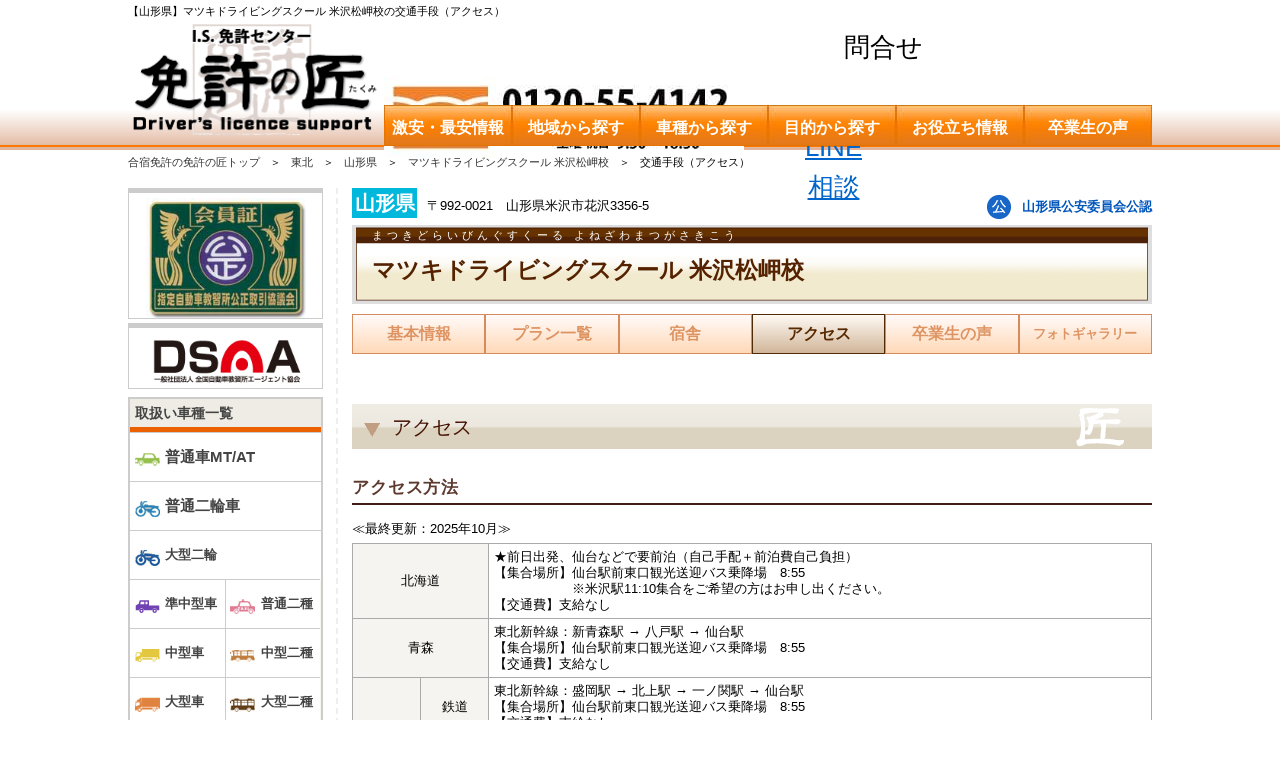

--- FILE ---
content_type: text/html; charset=UTF-8
request_url: https://www.menkyo-takumi.com/school/matsugasaki/access/
body_size: 18100
content:

<!DOCTYPE html>
<html lang="ja">

<head>
	<meta charset="utf-8">
	<meta name="description" content="マツキドライビングスクール 米沢松岬校の交通手段（アクセス）｜合宿免許の免許の匠｜『米沢牛』や『米沢ラーメン』で有名な米沢市にある教習所！4車線の広々としたコースでハイレベルな教習を行うため、卒業後の自信にもつながります。">
	<meta name="keywords" content="マツキドライビングスクール 米沢松岬校,合宿免許 山形県,運転免許,激安,格安">
	<meta property="og:title" content="【山形県】マツキドライビングスクール 米沢松岬校の交通手段（アクセス）｜合宿免許なら免許の匠">
	<meta property="og:description" content="マツキドライビングスクール 米沢松岬校の交通手段（アクセス）｜合宿免許の免許の匠｜『米沢牛』や『米沢ラーメン』で有名な米沢市にある教習所！4車線の広々としたコースでハイレベルな教習を行うため、卒業後の自信にもつながります。">
	<meta name="viewport" content="width=device-width, initial-scale=1.0">
	<meta property="og:type" content="article">
	<meta property="og:image" content="https://www.menkyo-takumi.com/og.png">
	<meta name="twitter:image" content="https://www.menkyo-takumi.com/og.png">
	<meta name="twitter:site" content="@ISmenkyo">
	<meta name="twitter:card" content="summary_large_image">
	<meta name="author" content="「免許の匠」I.S.免許センター">
	<meta name="copyright" content="(C)I.S.Consulting All Rights Reserved.">
	<meta name="thumbnail" content="https://www.menkyo-takumi.com/thumb.png">
		<meta http-equiv="Expires" content="604800">
	<!--キャッシュ1週間-->
	<title>【山形県】マツキドライビングスクール 米沢松岬校の交通手段（アクセス）｜合宿免許なら免許の匠</title>
	<link rel="shortcut icon" href="/favicon.ico">
	<link rel="canonical" href="https://www.menkyo-takumi.com/school/matsugasaki/access/">
<link rel="alternate" media="only screen and (max-width: 640px)" href="https://www.menkyo-takumi.com/sp/school/matsugasaki/a/">
<link rel="stylesheet" href="/css/import.css?004">
<link rel="stylesheet" href="/css/style.css?068">
<link rel="stylesheet" href="/css/overlaymenu.css?001">
<link rel="stylesheet" href="/css/school_2.css?001">
<!--[if lt IE 9]><script src="/js/html5shiv.js"></script><![endif]-->
<script src="/js/jquery-3.5.1.min.js"></script>
<script src="/js/overlaymenu.js"></script>
<script src="/js/scrolltopcontrol.js"></script>
<script src="/js/form_autocomp.js?013"></script>
<script src="/js/common.js?21"></script>

		<script type="application/ld+json">
		{
		"@context":"http://schema.org", 
		"@type": "BreadcrumbList", 
		"itemListElement": [ 
		{ "@type": "ListItem", "position": 1, "item": { "@id": "https://www.menkyo-takumi.com/", "name": "合宿免許の免許の匠トップ" }},
		{ "@type": "ListItem", "position": 2, "item": { "@id": "https://www.menkyo-takumi.com/search/area/tohoku/", "name": "東北" }},
		{ "@type": "ListItem", "position": 3, "item": { "@id": "https://www.menkyo-takumi.com/search/area/tohoku/yamagata/", "name": "山形県" }},
		{ "@type": "ListItem", "position": 4, "item": { "@id": "https://www.menkyo-takumi.com/school/matsugasaki/", "name": "マツキドライビングスクール 米沢松岬校" }},
		{ "@type": "ListItem", "position": 5, "item": { "@id": "https://www.menkyo-takumi.com/school/matsugasaki/access/", "name": "交通手段（アクセス）" }}
		]
		}
		</script>
		
	<!-- Global site tag (gtag.js) - Google Analytics -->
	<script async src="https://www.googletagmanager.com/gtag/js?id=UA-11962901-2"></script>
	<script>
		window.dataLayer = window.dataLayer || [];
		function gtag() {
			dataLayer.push(arguments);
		}
		gtag('js', new Date());
		gtag('config', 'UA-11962901-2');
		setTimeout('ga(\'send\', \'event\', \'NoBounce\', \'Over 10seconds\')', 10000);
	</script>

	<!-- Google tag (gtag.js) -->
	<script async src="https://www.googletagmanager.com/gtag/js?id=AW-1060451886"></script>
	<script>
		window.dataLayer = window.dataLayer || [];
		function gtag(){dataLayer.push(arguments);}
		gtag('js', new Date());

		gtag('config', 'AW-1060451886');
	</script>

	<!-- Event snippet for 電話（SPページ） conversion page
	In your html page, add the snippet and call gtag_report_conversion when someone clicks on the chosen link or button. -->
	<script>
	function gtag_report_conversion(url) {
		var callback = function () {
			if (typeof(url) != 'undefined') {
				window.location = url;
			}
		};
		gtag('event', 'conversion', {
				'send_to': 'AW-1060451886/2cOhCNSM1qAYEK7s1PkD',
				'event_callback': callback
		});
		return false;
	}
	</script>

	<!-- Yahoo広告タグ -->
	<script async src="https://s.yimg.jp/images/listing/tool/cv/ytag.js"></script>
	<script>
	window.yjDataLayer = window.yjDataLayer || [];
	function ytag() { yjDataLayer.push(arguments); }
	ytag({"type":"ycl_cookie"});
	</script>

	<!-- yahoo広告用のタグ -->
	<script async>
	yahoo_report_conversion = function(url) {
		var opt = {
			"yahoo_conversion_id": 1001331820,
			"yahoo_conversion_label": "BOfjCMS81a8ZEK2t5Ng9",
			"yahoo_conversion_value": 0,
			"yahoo_remarketing_only": false,
			"onload_callback": function() {
				if (typeof(url) != 'undefined') {
					window.location = url;
				}
			}
		};
		ytag({"type":"yss_call_conversion", "config": opt});
	}
	</script>

	<!-- Microsoft Clarity -->
	<script type="text/javascript">
		(function(c,l,a,r,i,t,y){
				c[a]=c[a]||function(){(c[a].q=c[a].q||[]).push(arguments)};
				t=l.createElement(r);t.async=1;t.src="https://www.clarity.ms/tag/"+i;
				y=l.getElementsByTagName(r)[0];y.parentNode.insertBefore(t,y);
		})(window, document, "clarity", "script", "qyd5f1mc9b");
	</script>

	<!-- Microsoft広告 -->
	<script>(function(w,d,t,r,u){var f,n,i;w[u]=w[u]||[],f=function(){var o={ti:"187217280", enableAutoSpaTracking: true};o.q=w[u],w[u]=new UET(o),w[u].push("pageLoad")},n=d.createElement(t),n.src=r,n.async=1,n.onload=n.onreadystatechange=function(){var s=this.readyState;s&&s!=="loaded"&&s!=="complete"||(f(),n.onload=n.onreadystatechange=null)},i=d.getElementsByTagName(t)[0],i.parentNode.insertBefore(n,i)})(window,document,"script","//bat.bing.com/bat.js","uetq");</script><!-- You can set default Consent Mode right after the UET tag --><script>window.uetq = window.uetq || [];window.uetq.push('consent', 'default', {'ad_storage': 'denied'});</script><!-- Implement a cookie banner or another method to collect user consent. When a user grants consent (e.g., selects 'Accept' on your banner), update the consent settings using the command below. --><script>window.uetq = window.uetq || [];window.uetq.push('consent', 'update', {'ad_storage': 'granted'});</script>

	<!-- Meta Pixel Code -->
	<script>
	!function(f,b,e,v,n,t,s)
	{if(f.fbq)return;n=f.fbq=function(){n.callMethod?
	n.callMethod.apply(n,arguments):n.queue.push(arguments)};
	if(!f._fbq)f._fbq=n;n.push=n;n.loaded=!0;n.version='2.0';
	n.queue=[];t=b.createElement(e);t.async=!0;
	t.src=v;s=b.getElementsByTagName(e)[0];
	s.parentNode.insertBefore(t,s)}(window, document,'script',
	'https://connect.facebook.net/en_US/fbevents.js');
	fbq('init', '2637555153266540');
	fbq('track', 'PageView');
	</script>
	<noscript><img height="1" width="1" style="display:none"
	src="https://www.facebook.com/tr?id=2637555153266540&ev=PageView&noscript=1"
	/></noscript>
	<!-- End Meta Pixel Code -->

	<!-- Beyocon -->
	<script src="https://dep.tc/public/js/lpcv_direct.js" async></script>
	
	<!--構造化マークアップ呼出-->
	


	<!-- Criteo広告関連の呼び出し -->
	  <!-- Criteo本体タグ -->
  <!-- Criteo Loader File -->
  <script type="text/javascript" src="//dynamic.criteo.com/js/ld/ld.js?a=116829" async="true"></script>
  <!-- END Criteo Loader File -->



  <!-- Criteo Product Tag -->
  <script type="text/javascript">
    window.criteo_q = window.criteo_q || [];
    var deviceType = /iPad/.test(navigator.userAgent) ? "t" : /Mobile|iP(hone|od)|Android|BlackBerry|IEMobile|Silk/.test(navigator.userAgent) ? "m" : "d";
    window.criteo_q.push(
      { event: "setAccount", account: 116829 },
      { event: "setEmail", email: "##Email Address##", hash_method: "##Hash Method##" },
      { event: "setSiteType", type: deviceType},
      { event: "setZipcode", zipcode: "##Zip Code##" },
      { event: "viewItem", item: "matsugasaki" }
    );
  </script>
  <!-- END Criteo Product Tag -->

</head>

<body>
<!-- Google Tag Manager (noscript) -->
<!-- 通信容量圧迫するため、GTM運用停止 -->
<!-- <noscript><iframe src="https://www.googletagmanager.com/ns.html?id=GTM-TJ9GTNW"
height="0" width="0" style="display:none;visibility:hidden"></iframe></noscript> -->
<!-- End Google Tag Manager (noscript) -->



	
<style>
.head_announce{
margin-bottom: 5px;
padding: 5px;
border-top: 1px solid rgba(255, 0, 0, 0.15);
border-bottom: 1px solid rgba(255, 0, 0, 0.15);
background: rgba(255, 0, 40, 0.1);
text-align: center;
}
.head_announce .mes{
text-align: left;
}
.head_announce p{
line-height: 1.35;
letter-spacing: 0.025em;
font-size: 0.95rem;
font-weight: bold;
color: #333;
}
.head_announce p a{
text-decoration: underline;
color: #06c;
}
@media screen and (min-width: 896px) {
  .head_announce p {
    font-size: 0.9rem;
  }
}
</style>
	<p id="header_page_txt">【山形県】マツキドライビングスクール 米沢松岬校の交通手段（アクセス）</p>

<header id="header">
	<div id="heder_frame" class="cf">
		<p id="f_left"><a href="/"><img src="/img/header/renewal/logo/top/logo_big.gif" alt="免許の匠" width="252" height="114"></a></p>
		<div id="f_right">
			<div id="f_right_top" class="cf header_box">
				<div class="f_right_top_div">
					<p><img src="/img/common/tel.jpg" alt="電話番号：0120-55-4142" width="360" height="80" style="width:100%;height:auto;"></p>

					<ul>
						




  
      <!-- <li><a class="bt_mess search" href="/search/" onclick="gtag('event','tap_cta',{'event_category':'header_sp','event_label':'header_search'});"><img src="/img/common/search.png" alt="" width="100" height="100"><span>探す</span></a></li> -->
    <li><p class="bt_mess space_ask" onclick="post('','','','','','','','space_ask2');gtag('event','tap_cta',{'event_category':'header_sp','event_label':'header_space_ask'});"><img src="/img/common/header_space_ask.png" alt="" width="100" height="100"><span>問合せ</span></p></li>
    <li><a class="bt_mess line" href="https://lin.ee/Z0RGMTK" onclick="gtag('event','tap_cta',{'event_category':'header_sp','event_label':'header_line'});"><span>LINE<br>相談</span></a></li>
    <!-- <li><a class="bt_mess" href="/sp/form/order/" onclick="gtag('event','tap_cta',{'event_category':'header_sp','event_label':'header_sp_order'});" target="_blank"><img src="/img/common/header_order.png" alt="" width="100" height="100"><span>申込希望</span></a></li> -->
      







					</ul>
				</div>
			</div>

			<nav role="navigation" style="width: 768px;height: 41px;margin-top: 3px;">
				<ul id="mdd_nav" class="mdd_lv1 cf">
  <li id="nav_cp" class="h_last">
    <div class="anc gNavArea"><img src="/img/header/global-navi/nav_background.jpg" alt="" width="128px" height="41px">
      <p class="gNavWord">激安・最安情報</p>
    </div>

    <ul class="mdd_lv2 cf">
      <li class="futsu"><a href="/search/license/futsu.html#plan_1">普通車ATの最安</a></li>
      <li class="f-nirin"><a href="/suggest/f-nirin/cheap.php">普通二輪の最安</a></li>
      <li class="o-nirin"><a href="/suggest/o-nirin/cheap.php">大型二輪の最安</a></li>
      <li class="j-chugata"><a href="/suggest/j-chugata/cheap.html">準中型車の最安</a></li>
      <li class="chugata"><a href="/suggest/chugata/cheap.html">中型車の最安</a></li>
      <li class="ogata"><a href="/suggest/ogata/cheap.php">大型車の最安</a></li>
      <li class="daitoku"><a href="/suggest/daitoku/cheap.html">大型特殊の最安</a></li>
      <li class="kenin"><a href="/suggest/kenin/cheap.html">けん引の最安</a></li>
      <li class="f-nishu"><a href="/suggest/futsu2/cheap.html">普通二種の最安</a></li>
      <li class="chu-nishu"><a href="/suggest/chugata2/cheap.html">中型二種の最安</a></li>
      <li class="o-nishu"><a href="/suggest/ogata2/cheap.html">大型二種の最安</a></li>
    </ul>
  </li>

  <li id="nav_area" class="h_first"><a class="gNavArea" href="/search/area/"><img src="/img/header/global-navi/nav_background.jpg" alt="" width="128px" height="41px">
    <p class="gNavWord">地域から探す</p>
    </a>
    <ul class="mdd_lv2 cf">
      <li class="nav_set">
        <dl>
          <dt class="nav_txt"><a href="/search/area/hokkaido/">北海道の教習所</a></dt>
          <dd>
            <ul class="mdd_lv3">
              <li><a href="/school/chuoh-bus/">中央バス自動車学校</a></li>
              <li><a href="/school/obi-no1/">帯広第一自動車学校</a></li>
            </ul>
          </dd>

          <dt class="nav_txt"><a href="/search/area/tohoku/">東北の教習所</a></dt>
          <dd>
            <ul class="mdd_lv3">
              <li><a href="/school/ichinoseki/">一関ファーストドライビング<br>スクール（一関第一自動車学校）</a></li>
              <li><a href="/school/shinjo-no1/">新庄第一自動車学校</a></li>
              <li><a href="/school/sakuranbo/">マツキドライビングスクール　さくらんぼ校</a></li>
              <li><a href="/school/murayama/">マツキドライビングスクール　村山校</a></li>
              <li><a href="/school/yamagata-chuou/">マツキドライビングスクール　山形中央校</a></li>
              <li><a href="/school/m-taiyo/">マツキドライビングスクール　太陽校</a></li>
              <li><a href="/school/yamagata/">マツキドライビングスクール　山形校</a></li>
              <li><a href="/school/shirataka/">マツキドライビングスクール　白鷹校</a></li>
              <li><a href="/school/nagai/">マツキドライビングスクール　長井校</a></li>
              <li><a href="/school/akayu/">マツキドライビングスクール　赤湯校</a></li>
              <li><a href="/school/matsugasaki/">マツキドライビングスクール　米沢松岬校</a></li>
              <li><a href="/school/iizaka/">マツキドライビングスクール　福島飯坂校</a></li>
    					  						            </ul>
          </dd>
        </dl>
      </li>

      <li class="nav_set">
        <dl>
          <dt class="nav_txt"><a href="/search/area/chubu/">中部の教習所</a></dt>
          <dd>
            <ul class="mdd_lv3">
              <li><a href="/school/shibata/">マツキドライビングスクール　新潟西しばた校</a></li>
              <li><a href="/school/sekiya/">新潟関屋自動車学校</a></li>
              <li><a href="/school/tsubame-c/">つばめ中央自動車学校</a></li>
              <li><a href="/school/muikamachi/">六日町自動車学校</a></li>
              <li><a href="/school/nakajo/">中条自動車学校</a></li>
              <li><a href="/school/taiyo/">太陽自動車学校</a></li>
              <li><a href="/school/noto/">能登自動車学校</a></li>
              <li><a href="/school/nittazuka/">AOIドライビングスクール福井校</a></li>
              <li><a href="/school/katsuyama/">AOIドライビングスクール勝山校</a></li>
              <li><a href="/school/tsuruga/">AOIドライビングスクール敦賀校</a></li>
              <li><a href="/school/obama/">小浜自動車学校</a></li>
              <li><a href="/school/max-chikuma/">MAXドライビングスクール千曲</a></li>
              <li><a href="/school/chuno/">中濃自動車学校</a></li>
              <li><a href="/school/sulga/">スルガ自動車学校</a></li>
              <li><a href="/school/hainan/">はいなん自動車学校</a></li>
              <li><a href="/school/hamaoka/">浜松自動車学校　浜岡校<br>（遠鉄グループ）</a></li>
              <li><a href="/school/hukuroi/">浜松自動車学校　袋井校<br>（遠鉄グループ））</a></li>
              <li><a href="/school/hamamatsu/">浜松自動車学校<br>（遠鉄グループ）</a></li>
              <li><a href="/school/h-chubu/">浜松自動車学校　中部校<br>（遠鉄グループ）</a></li>
              <li><a href="/school/iwata/">遠鉄自動車学校　磐田校<br>（遠鉄グループ）</a></li>
              <li><a href="/school/sohgoh/">綜合自動車学校</a></li>
              <li><a href="/school/sohgoh-k/">静岡菊川自動車学校</a></li>
              <li><a href="/school/seibu/">静岡県セイブ自動車学校</a></li>
              <li><a href="/school/ueji/">上地自動車学校</a></li>
              <li><a href="/school/nishio/">西尾自動車学校</a></li>
              <li><a href="/school/tsu/">津ドライビングスクール</a></li>
              <li><a href="/school/kii/">紀伊自動車学校</a></li>
            </ul>
          </dd>
        </dl>
      </li>

      <li class="nav_set">
        <dl>
          <dt class="nav_txt"><a href="/search/area/kanto/">関東の教習所</a></dt>
          <dd>
            <ul class="mdd_lv3">
              <li><a href="/school/ohmiya/">大宮自動車教習所</a></li>
              <li><a href="/school/tomobe/">友部自動車学校</a></li>
              <li><a href="/school/nasu/">那須自動車学校</a></li>
              <li><a href="/school/carac-n/">カーアカデミー那須高原</a></li>
              <li><a href="/school/sakura-n/">さくら那須モータースクール</a></li>
              <li><a href="/school/ashikaga/">足利自動車教習所</a></li>
              <li><a href="/school/e-ashikaga/">東足利自動車教習所</a></li>
              <li><a href="/school/maebashi/">前橋自動車教習所</a></li>
              <li><a href="/school/kabura/">かぶら自動車教習所</a></li>
              <!--<li><a href="/school/an/">アンモータースクール</a></li>-->
              <li><a href="/school/gyoda/">行田自動車教習所</a></li>
              <li><a href="/school/kagohara/">かごはら自動車学校 </a></li>
              <li><a href="/school/azumaen/">埼玉あずまえん自動車教習所</a></li>
              <li><a href="/school/goi/">五井自動車教習所</a></li>
              <li><a href="/school/kimitsu/">君津モータースクール</a></li>
            </ul>
          </dd>

          <dt class="nav_txt"><a href="/search/area/kansai/">関西の教習所</a></dt>
          <dd>
            <ul class="mdd_lv3">
              <li><a href="/school/port-i/">ポートアイランドドライビングスクール</a></li>
              <li><a href="/school/seishin/">西神自動車学院</a></li>
              <li><a href="/school/tsuchiyama/">土山自動車学院</a></li>
              <li><a href="/school/hokuban/">北播ドライビングスクール</a></li>
              <li><a href="/school/aboshi/">網干自動車教習所</a></li>
              <li><a href="/school/sumoto/">兵庫県洲本自動車教習所</a></li>
              <li><a href="/school/inagawa/">大陽猪名川自動車学校</a></li>
              <li><a href="/school/kainan/">ドライビング・スクール<br>かいなん</a></li>
            </ul>
          </dd>
        </dl>
      </li>

      <li class="nav_set">
        <dl>
          <dt class="nav_txt"><a href="/search/area/chugoku/">中国の教習所</a></dt>
          <dd>
            <ul class="mdd_lv3">
              <li><a href="/school/sanin-c/">山陰中央自動車学校</a></li>
              <li><a href="/school/binan/">備南自動車学校</a></li>
              <li><a href="/school/takehara/">竹原自動車学校</a></li>
            </ul>
          </dd>

          <dt class="nav_txt"><a href="/search/area/shikoku/">四国の教習所</a></dt>
          <dd>
            <ul class="mdd_lv3">
              <li><a href="/school/kansai/">関西自動車学院</a></li>
              <li><a href="/school/tadotsu/">多度津自動車学校</a></li>
              <li><a href="/school/ahoku/">あほくドライビングスクール<br>（阿北自動車教習所）</a></li>
              <li><a href="/school/wakimachi/">徳島わきまち自動車学校<br>～リバーサイドキャンパス～ </a></li>
              <li><a href="/school/kaifu/">徳島かいふ自動車学校<br>～シーサイドキャンパス～</a></li>
              <li><a href="/school/aki/">安芸自動車学校</a></li>
              <li><a href="/school/kochi/">一宮・高知県自動車学校</a></li>
            </ul>
          </dd>

          <dt class="nav_txt"><a href="/search/area/kyusyu/">九州の教習所</a></dt>
          <dd>
            <ul class="mdd_lv3">
              <li><a href="/school/imari/">伊万里自動車学校</a></li>
              <li><a href="/school/kyoritsu-h/">共立自動車学校 日野校</a></li>
              <li><a href="/school/kyoritsu-o/">共立自動車学校 大野校</a></li>
              <li><a href="/school/kyoritsu-e/">共立自動車学校 江迎校</a></li>
              <li><a href="/school/keiyu/">けいゆう自動車学校</a></li>
              <li><a href="/school/nakamura/">ナカムラ自動車学校</a></li>
              <li><a href="/school/miyako-j/">都城ドライビングスクール</a></li>
              <li><a href="/school/ebino-k/">えびの高原ドライビング<br>スクール</a></li>
            </ul>
          </dd>

          <dt class="nav_txt"><a href="/search/area/okinawa/">沖縄の教習所</a></dt>
          <dd>
            <ul class="mdd_lv3">
              <li><a href="/school/nago/">名護自動車学校</a></li>
              <li><a href="/school/kitaoka/">北丘自動車学校</a></li>
            </ul>
          </dd>
        </dl>
      </li>
    </ul>
  </li>

  <li id="nav_license"><a class="gNavArea" href="/search/license/"><img src="/img/header/global-navi/nav_background.jpg" alt="" width="128px" height="41px">
    <p class="gNavWord">車種から探す</p>
    </a>
    <ul class="mdd_lv2 cf">
      <li class="futsu"><a href="/search/license/futsu.html">普通車MT/AT</a></li>
      <li class="f-nirin"><a href="/search/license/f-nirin.html">普通二輪</a></li>
      <li class="o-nirin"><a href="/search/license/o-nirin.html">大型二輪</a></li>
      <li class="j-chugata"><a href="/search/license/j-chugata.html">準中型車</a></li>
      <li class="chugata"><a href="/search/license/chugata.html">中型車</a></li>
      <li class="ogata"><a href="/search/license/ogata.html">大型車</a></li>
      <li class="daitoku"><a href="/search/license/daitoku.html">大型特殊</a></li>
      <li class="kenin"><a href="/search/license/kenin.html">けん引</a></li>
      <li class="f-nishu"><a href="/search/license/futsu2.html">普通二種</a></li>
      <li class="chu-nishu"><a href="/search/license/chugata2.html">中型二種</a></li>
      <li class="o-nishu"><a href="/search/license/ogata2.html">大型二種</a></li>
    </ul>
  </li>

  <li id="nav_purpose"><a class="gNavArea" href="/search/purpose/"><img src="/img/header/global-navi/nav_background.jpg" alt="" width="128px" height="41px">
      <p class="gNavWord">目的から探す</p>
    </a>
    <ul class="mdd_lv2 cf">
      <li class="p-license"><a href="/search/purpose/p-license/">仮免入校</a></li>
      <li class="woman"><a href="/suggest/woman/">女性にオススメ</a></li>
      <li class="cook"><a href="/search/purpose/cook/">自炊プラン</a></li>
      <li class="sea"><a href="/search/purpose/sea/">海に近い</a></li>
      <li class="meal"><a href="/search/purpose/meal/">食事が充実</a></li>
      <li class="single"><a href="/search/purpose/single/">シングルプラン</a></li>
      <li class="group"><a href="/search/purpose/group/">グループにオススメ</a></li>
      <li class="pack"><a href="/search/purpose/pack/">同時教習プラン</a></li>
      <li class="couple"><a href="/search/purpose/couple/">カップルプラン</a></li>
      <li class="h-spring"><a href="/search/purpose/h-spring/">温泉に入れる</a></li>
      <li class="bath"><a href="/search/purpose/bath/">風呂・トイレが各室</a></li><!--
      <li class="security"><a href="/search/purpose/security/">セキュリティが万全</a></li>-->
      <li class="hotel"><a href="/search/purpose/hotel/">ホテルプラン</a></li>
      <li class="sightseeing"><a href="/search/purpose/sightseeing/">空き時間も楽しめる</a></li><!--
      <li class="privilege"><a href="/search/purpose/privilege/">入校特典が充実</a></li>-->
      <!-- <li class="c-enviroment"><a href="/search/purpose/c-enviroment/">周辺環境が充実</a></li> -->
      <!-- <li class="viking"><a href="/search/purpose/viking/">食事がバイキング</a></li> -->
      <!-- <li class="return"><a href="/search/purpose/return/">一時帰宅ができる</a></li> -->
      <li class="o-nirin-direct"><a href="/search/purpose/o-nirin-direct/">大型二輪を取得</a></li>
      <!-- <li class="bike"><a href="/search/purpose/bike/">二輪専用コース付き</a></li> -->
      <li class="near"><a href="/search/purpose/near/">宿泊施設が隣接</a></li>
      <!-- <li class="guarantee"><a href="/search/purpose/guarantee/">保証内容が充実</a></li> -->
      <li class="nonnative"><a href="/search/purpose/nonnative/">外国籍の方も歓迎</a></li>
      <li class="benefit"><a href="/suggest/benefit/">給付金が利用できる</a></li><!--
      <li class="internet other"><a href="/search/purpose/internet.html">ネット環境がある</a></li>-->
      <li class="shobun other"><a href="/suggest/shobun/">取消処分を受けた方</a></li>
      <li class="hotel"><a href="/search/purpose/city/">都会での合宿免許</a></li>
    </ul>
  </li>

  <li id="nav_useful">
    <div class="anc gNavArea"><img src="/img/header/global-navi/nav_background.jpg" alt="" width="128px" height="41px">
      <p class="gNavWord">お役立ち情報</p>
    </div>
    <ul class="mdd_lv2 cf">
      <li class="nav_set">
        <p class="nav_txt">合宿免許を知ろう</p>
        <ul class="mdd_lv3">
          <li><a href="/header/about/">合宿免許とは</a></li>
          <li><a href="/header/price/">合宿免許の値段・費用</a></li>
          <li><a href="/header/period/">合宿免許の最短期間は？</a></li>
          <li><a href="/header/encounter/">合宿免許の出会い</a></li>
          <li><a href="/season/">合宿免許の安い時期</a></li>
          <li><a href="/qa/">免許取得に関わるよくある質問</a></li>
          <li><a href="/header/transportation_fee/">合宿免許の交通費支給について徹底解説</a></li>
          <li><a href="/header/schedule/">合宿免許のモデルスケジュール（普通車）</a></li>
          <li><a href="/header/hour/">最短教習時間（車種別）</a></li>
        </ul>

        <p class="nav_txt mt20">合宿免許の申込みにあたって</p>
        <ul class="mdd_lv3">
          <li><a href="/header/qualification/">入校資格（車種別）</a></li>
          <li><a href="/header/when_order/">合宿免許の予約はいつからすればいいの？</a></li>
          <li><a href="/header/flow/">ご入校までの流れ</a></li>
          <li><a href="/header/pay/">お支払い方法</a></li>
        </ul>
      </li>

      <li class="nav_set">
        <p class="nav_txt">合宿免許に役立つ情報</p>
        <ul class="mdd_lv3">
          <li><a href="/experience/obama-futsu/">合宿免許体験記：小浜自動車学校</a></li>
          <li><a href="/experience/ohmiya-futsu/">合宿免許体験記：大宮自動車教習所</a></li>
          <li><a href="/header/glossary/">用語集（運転免許・合宿免許）</a></li>
          <li><a href="/header/exam/">運転免許の試験問題集</a></li>
          <li><a href="/voice/">【合宿免許】卒業生の口コミ・レビュー</a></li>
          <li><a href="/news/covid-19.php">新型コロナウイルス感染予防への取組と注意事項</a></li>
          <li><a href="/suggest/ranking/">合宿免許の最安・人気ランキング</a></li>
          <li><a href="/header/clothes/">合宿免許での運転に適した服装とは</a></li>
          <li><a href="/header/shobun/">免許取消処分（行政処分）を受けた方の再取得</a></li>
          <li><a href="/header/examine/">運転免許試験場（全国）</a></li>
          <li><a href="/suggest/recommend/">大学生におすすめの合宿免許を厳選</a></li>
          <li><a href="/header/selection/">合宿免許の賢い選び方。後悔しない選択をするには？</a></li>
          <li><a href="/header/free_time/">合宿免許って暇？空き時間のおすすめ暇つぶし方法</a></li>
          <li><a href="/header/time_table/">合宿免許の1日の流れを徹底解説</a></li>
          <li><a href="/header/not_recommend/">合宿免許はおすすめしないと言われる理由を徹底解説</a></li>
          <li><a href="/header/hard/">合宿免許はきついって本当？きついと言われる原因と対策も解説</a></li>
          <li><a href="/header/pass_rate/">合宿免許の合格率はいくら？最短で合格するには？</a></li>
        </ul>

        <p class="nav_txt mt20">合宿免許への出発にあたって</p>
        <ul class="mdd_lv3">
          <!-- <li><a href="/company/insurance/">合宿免許保険について</a></li> -->
          <li><a href="/header/belongings/">合宿免許の持ち物</a></li>
          <li><a href="/header/belongings/resident.html">必要な住民票について</a></li>
        </ul>
      </li>

      <li class="nav_set">
        <p class="nav_txt">その他お役立ち情報</p>
        <ul class="mdd_lv3">
          <li><a href="/header/futsu_license_truck/">普通免許で何トンのトラックを運転できるの？</a></li>
          <li><a href="/header/futsu_mortorcycle/">普通免許で原付の運転はできるの？</a></li>
          <li><a href="/header/futsu_lead/">普通免許で牽引できる？意外と身近な牽引の基礎知識</a></li>
          <li><a href="/header/futsu_renewal/">普通免許を初めて更新、チェックしておくポイント</a></li>
          <li><a href="/header/atmt/">【普通免許】オートマとマニュアルの違い</a></li>
          <li><a href="/header/license_overseas/">国際免許証の取得方法（国外運転免許証）</a></li>
          <li><a href="/header/b_mark/">初心者マーク（若葉マーク）について</a></li>
          <li><a href="/header/p_examination/">運転免許に必要な適性試験（視力・聴力・運動能力など）</a></li>
          <li><a href="/header/drivesystem/">車のFFとFRの違い、MR/4WD/RRを徹底解説（駆動方式）</a></li>
          <li><a href="/suggest/aptitude/">運転者適性診断について【合宿免許で合宿免許で教習＋受診】</a></li>
          <li><a href="/suggest/s_case/">受験資格特例教習をご検討の方へ【合宿免許で受講可】</a></li>
        </ul>
      </li>
    </ul>
  </li>

  <li id="nav_contact" class="h_last">
    <div class="anc gNavArea"><img src="/img/header/global-navi/nav_background.jpg" alt="" width="128px" height="41px">
      <p class="gNavWord">卒業生の声</p>
    </div>
    <ul class="mdd_lv2">
      <li class="txt_c ml34"><a class="img_small" href="/suggest/voice/"><img src="/img/common/baner_voice.png" alt="実際の卒業生の声が気になる方はコチラ" width="611px" height="162px"></a></li>
    </ul>
  </li>
</ul>			</nav>
		</div>
	</div>

	<!-- spider AF -->
			<script>
			var sptrk=function(){var o="https://sp-trk.com/",t="__spd",e=(new Date).getTime();window[t]||(window[t]={init:!1});var c=window[t];c.d||(c.d=[]);var s=c.d;function v(t){var i=document.createElement("script");i.async=!0,i.src=t,document.head.appendChild(i)}c.init||v(o+"u");var u=/^([a-z0-9]{8})-([a-z0-9]{2})$/;return function(){var t=arguments;if(s.push(t),"config"==t[0]&&!c.init&&!c.a){c.init=!0;var i=t[1],n=i.match(u),a=n[1],r=n[2];if(!a||!r)throw"invalid id: "+i;var d=Math.random().toString(36).substring(2,15);v(o+"t/"+a+"?"+("a="+e+"&o="+d))}}}();

			sptrk('config', 'avd2pyba-01', {
				// optional parameters:
				// segment: '##segment##'
			});
		</script>
	
	<!-- Begin Mieruca Embed Code -->
	<script type="text/javascript" id="mierucajs">
	window.__fid = window.__fid || [];__fid.push([963592476]);
	(function() {
	function mieruca(){if(typeof window.__fjsld != "undefined") return; window.__fjsld = 1; var fjs = document.createElement('script'); fjs.type = 'text/javascript'; fjs.async = true; fjs.id = "fjssync"; var timestamp = new Date;fjs.src = ('https:' == document.location.protocol ? 'https' : 'http') + '://hm.mieru-ca.com/service/js/mieruca-hm.js?v='+ timestamp.getTime(); var x = document.getElementsByTagName('script')[0]; x.parentNode.insertBefore(fjs, x); };
	setTimeout(mieruca, 500); document.readyState != "complete" ? (window.attachEvent ? window.attachEvent("onload", mieruca) : window.addEventListener("load", mieruca, false)) : mieruca();
	})();
	</script>
	<!-- End Mieruca Embed Code -->
</header>

<div id="body1">
	<div id="body2"><ol id="breadcrumbs">
  <li><a href="/">合宿免許の免許の匠トップ</a></li>
  <li><a href="/search/area/tohoku/">東北</a></li>
    <li><a href="/search/area/tohoku/yamagata/">山形県</a></li>
    <li><a href="/school/matsugasaki/">マツキドライビングスクール 米沢松岬校</a></li>
  <li>交通手段（アクセス）</li>
</ol>

<div id="layout" class="cf">

<main id="main" role="main">

<!--学校ヘッダ-->
<div class="cf">
  <div id="schoolAddress" class="cf">
    <p class="prefecture t3 hokkaido">山形県</p>
    <p class="adr">〒992-0021　山形県米沢市花沢3356-5</p>
  </div>
  <p class="official">山形県公安委員会公認</p>
</div>

<div id="schoolName">
  <h1 class="schoolName_tit">マツキドライビングスクール 米沢松岬校</h1>
  <p class="ruby">まつきどらいびんぐすくーる よねざわまつがさきこう</p>
</div>


<div id="schoolMenu">
  <ul class="cf">
        <li class="info"><a href="/school/matsugasaki/"><p class="gNavWord"><span class="offWord">基本情報</span></p></a></a></li>
        <li class="plan"><a href="/school/matsugasaki/plan/"><p class="gNavWord"><span class="offWord">プラン一覧</span></p></a></a></li>
        <li class="stay"><a href="/school/matsugasaki/stay/"><p class="gNavWord"><span class="offWord">宿舎</span></p></a></a></li>
        <li class="access on"><a href="/school/matsugasaki/access/"><p class="gNavWord"><span class="onWord">アクセス</span></p></a></a></li>
        <li class="voice"><a href="/school/matsugasaki/voice/"><p class="gNavWord"><span class="offWord">卒業生の声</span></p></a></a></li>
        <li class="photo"><a href="/school/matsugasaki/photo/"><p class="gNavWord"><span class="offWord">フォトギャラリー</span></p></a></a></li>
      </ul>
</div>

<!-- アクセスstart -->
<h2 class="sec_tit_02">アクセス</h2>
<p class="sec_tit_04">アクセス方法</p>

<p class="mb5">≪最終更新：2025年10月≫</p><table class="access w100 mb10"><tr><th rowspan="1"colspan="3">北海道</th><td colspan="2">★前日出発、仙台などで要前泊（自己手配＋前泊費自己負担）<br />
【集合場所】仙台駅前東口観光送迎バス乗降場　8:55<br />
　　　　　　※米沢駅11:10集合をご希望の方はお申し出ください。<br />
【交通費】支給なし</td></tr><tr><th rowspan="1"colspan="3">青森</th><td colspan="2">東北新幹線：新青森駅 → 八戸駅 → 仙台駅<br />
【集合場所】仙台駅前東口観光送迎バス乗降場　8:55<br />
【交通費】支給なし</td></tr><tr><th rowspan="2">岩手</th><th rowspan="1" colspan="2">鉄道</th><td colspan="2">東北新幹線：盛岡駅 → 北上駅 → 一ノ関駅 → 仙台駅<br />
【集合場所】仙台駅前東口観光送迎バス乗降場　8:55<br />
【交通費】支給なし</td></tr><tr><th rowspan="1" colspan="2">バス</th><td colspan="2">高速バス：盛岡バスセンター → 盛岡駅西口 → 仙台駅東口<br />
【集合場所】仙台駅東口 観光送迎バス乗降場　8:55<br />
【交通費】支給なし</td></tr><tr><th rowspan="1"colspan="3">秋田</th><td colspan="2">JR奥羽本線：秋田駅 → 新庄駅<br />
山形新幹線：新庄駅 → 山形駅<br />
【集合場所】山形駅西口 タクシー乗り場　10:30<br />
【交通費】支給なし</td></tr><tr><th rowspan="1"colspan="3">宮城</th><td colspan="2">【集合場所】仙台駅前東口観光送迎バス乗降場　8:55<br />
【交通費】支給なし</td></tr><tr><th rowspan="1"colspan="3">福島</th><td colspan="2">山形新幹線：郡山駅 → 福島駅 → 米沢駅<br />
【集合場所】米沢駅改札口　11:10<br />
【交通費】支給なし</td></tr><tr><th rowspan="1"colspan="3">関東</th><td colspan="2">山形新幹線：東京駅 → 上野駅 → 大宮駅 → 宇都宮駅 → 米沢駅<br />
※新幹線は福島駅で山形方面と仙台方面に分かれます。必ず山形方面行きの車両「つばさ」にご乗車ください。<br />
【集合場所】米沢駅改札口　11:10<br />
【交通費】支給なし<br />
★校舎行きの高速バスを利用できる場合もあります（往路は火曜～土曜入校のみ可）。<br />
　往路バス利用の際の集合場所・時間は、東京駅 皇居側 丸の内新丸ビル前　7:45となります。</td></tr><tr><th rowspan="1"colspan="3">新潟</th><td colspan="2">高速バス：万代シティバスセンター → 新潟駅前 → 聖籠・新発田 → 南陽市役所前<br />
【集合場所】南陽市役所前　10:45<br />
【交通費】支給なし</td></tr><tr><th rowspan="1"colspan="3">富山・石川・福井</th><td colspan="2">電車：福井駅 → 金沢駅<br />
高速バス：金沢駅（金沢港口） → 富山駅前 → 仙台駅東口<br />
【集合場所】仙台駅前東口観光送迎バス乗降場　8:55<br />
【交通費】支給なし<br />
※入校日前日出発となります。</td></tr><tr><th rowspan="1"colspan="3">山梨・長野・静岡</th><td colspan="2">山形新幹線：東京駅 → 上野駅 → 大宮駅 → 米沢駅<br />
※新幹線は山形方面と仙台方面に分かれます。必ず山形方面行きの車両「つばさ」にご乗車ください。<br />
【集合場所】米沢駅改札口　11:10<br />
【交通費】支給なし</td></tr><tr><th rowspan="1"colspan="3">岐阜・愛知・三重・滋賀</th><td colspan="2">高速バス：名鉄バスセンター → 仙台駅前<br />
【集合場所】仙台駅前東口観光送迎バス乗降場　8:55<br />
【交通費】支給なし<br />
※入校日前日出発となります。</td></tr><tr><th rowspan="1"colspan="3">関西</th><td colspan="2">＜大阪・京都・兵庫・奈良・和歌山＞<br />
高速バス：なんばOCAT（JR難波駅） → 大阪駅前 → 京都駅八条口 → 仙台駅前<br />
【集合場所】仙台駅前東口観光送迎バス乗降場　8:55<br />
【交通費】支給なし<br />
※入校日前日出発となります。</td></tr><tr><th rowspan="1"colspan="3">中国・四国・九州・沖縄</th><td colspan="2">【集合場所】米沢駅改札口　11:10<br />
【交通費】支給なし<br />
※他の集合場所・集合時間をご希望の場合はお問い合わせください。</td></tr><tr><th rowspan="1"colspan="3">直接</th><td colspan="2">【集合場所】教習所窓口　11:30<br />
【交通費】支給なし<br />
※マイカー入校の場合、夜間は教習所の駐車場が閉鎖となり車を利用できなくなります（閉鎖時間は都度ご確認ください）。</td></tr></table><h3 class="sec_tit_04">注意事項</h3><ul class="access mb15"><li>出発地点と帰着地点は、原則として同一場所になります。<br>
※万が一出発地点と帰着地点が異なる、または交通手段を変更される場合は、必ず事前にお申し出ください。</li><li>時刻やルートについては、ご自身でご確認をお願いいたします（平日と土・日・祝日で時刻・ルートが異なる場合もあります）。</li><li>切符・チケットのご予約・ご購入は、ご自身でご対応をお願いいたします。<br>
※ご入校の前は、往路分のみご予約・ご購入ください。</li><li>入校日の昼食は支給されます。</li></ul><!-- アクセスend -->

<!-- おすすめポイント -->

</main><!--main-->
    
    <style>
  #side .areabox .listwrap dt{
    border-bottom:1px solid #ccc;
  }

  #side .areabox .listwrap dd{
    font-size:11px;
    padding:5px;
    padding-left:13px;
    border-bottom:1px solid #ccc;
  }

  #side .areabox .listwrap dt{
    background-color:#f7f5e7;
    font-size:12px;
    padding:5px;
    padding-left:10px;
  }

  #side .areabox .listwrap dt a{
    display:block;
    text-decoration:none;
    font-weight:bold;
    color:#444;
  }

  #side .areabox .listwrap dt a:hover{
    text-decoration:underline;
    color:#ff9600;
  }
  #side .areabox .listwrap dd a{
  display:block;
  text-decoration:none;
  color:#000;
  }
  #side .areabox .listwrap dd a:hover{
  text-decoration:underline;
  color:#ff9600;
  }
  #side .areabox .listwrap dd:hover{
  background-color:#fefae6;
  cursor:pointer;
  }
  .qa_link:hover{
  opacity: 0.7;
  }
  #side .schoollist .title a:hover {
  opacity: 0.7;
  }
  #side .schoollist .title a {
  color: #444;
  font-weight: bold;
  text-decoration: none !important;
  }
</style>

<aside>
  <div id="side">
    <!--<p class="mb10"><a class="over" href="/campaign/limited.html"><img src="/img/campaign/gift_pt.png" width="195" height="165" alt="選べるギフトポイントキャンペーン"></a></p>--> 
    <!--<p class="mb10"><a class="over" href="/campaign/canselfree.html"><img src="/img/campaign/canselfree_side.png" alt="キャンセル料無料サービス"></a></p>-->
    <!-- <p class="mb10"><a class="over" href="/campaign/group.html"><img src="/img/campaign/group_side.jpg" alt="グループ入校キャンペーン" width="195" height="165"></a></p> -->
    <!--<div class="mb10"><img src="/img/rest_takumi.png" alt="臨時休業のご案内" ></div>--> 
    <!--<p class="mb10"><a class="over" href="/campaign/spring_cp.html"><img src="/img/campaign/spring_cp_side.png" alt="合宿免許 選べるギフトカードプレゼントキャンペーン"></a></p>--> 
    <!--<p class="mb10"><a class="over" href="/campaign/fastdiscount.html"><img src="/img/campaign/fastdiscountCP.png" alt="早期申込みサービス"></a></p>--> 
    <!--<p class="mb10"><a class="over shadow" href="/campaign/group.html?utm_source=takumi&utm_medium=pc-&utm_campaign=group"><img src="/img/campaign/2014summer_group_side.png" alt="グループ入校キャンペーン：お友達を誘ってトクしよう！お友達を誘えば誘うほどおトク★"></a></p>-->
    <!--<p class="mt5"><a class="over" href="" onclick="ga('send', 'event', 'side_pc', 'click', 'side_pc_pamphlet', 1, {'nonInteraction': 1});"><img src="/img/common/side_pamphlet.png" alt="資料請求／専門のスタッフが対応♪"></a></p>-->
    
    <div class="sub">
      <p class="mt5 txt_c"><img src="/img/side/sikou.jpg" alt="指定自動車教習所公正取引協議会会員証" width="160" height="120"></p>
      <!-- <p class="sub_txt">株式会社I.S.コンサルティング（I.S.免許センター）は『指定自動車教習所公正取引協議会』（指公協）の賛助会員です。指公協とは、運転免許を取得されるお客様が、「価格の不当表示や虚偽の広告等のない、安心で信頼できる教習所」を選んでいただくために、公正取引委員会の認定を受けた全国組織です。</p> -->
    </div>
    
    <div class="sub mt4 mb8">
      <p class="mt5 txt_c"><img src="/img/side/dsaa.jpg" alt="全国自動車教習所エージェント協会会員証" width="160" height="55"></p>
      <!-- <p class="sub_txt">株式会社I.S.コンサルティングは、一般社団法人 全国自動車教習所エージェント協会の正会員です。</p> -->
    </div>

    <!--       <div class="carbox" style="display: inline-block;">
        <p class="title">合宿免許検索</p>
              </div>
     -->

          <!-- <div class="carbox" style="display: inline-block;background:none;">
        <p class="title" style="text-align: center;color: #444;font-weight: bold;">9月の空きプラン検索<br>（普通車AT）</p>
              </div> -->
    
    <div class="carbox" style="display: inline-block;">
      <p class="title"><a href="/search/license/index.php">取扱い車種一覧</a></p>
      <ul>
        <li class="long futsu"><a href="/search/license/futsu.html">普通車MT/AT</a></li>
        <li class="long nirin"><a href="/search/license/f-nirin.html">普通二輪車</a></li>
        <li class="long o-nirin"><a href="/search/license/o-nirin.html">大型二輪</a></li>
        <li class="half_l j-chugata" style="font-size:1em;"><a href="/search/license/j-chugata.html">準中型車</a></li>
        <li class="half f-nishu"><a href="/search/license/futsu2.html">普通二種</a></li>
        <li class="half_l chugata"><a href="/search/license/chugata.html">中型車</a></li>
        <li class="half chu-nishu"><a href="/search/license/chugata2.html">中型二種</a></li>
        <li class="half_l ogata"><a href="/search/license/ogata.html">大型車</a></li>
        <li class="half o-nishu"><a href="/search/license/ogata2.html">大型二種</a></li>
        <li class="half_l daitoku"><a href="/search/license/daitoku.html">大型特殊</a></li>
        <li class="half kenin"><a href="/search/license/kenin.html">けん引</a></li>
      </ul>
    </div>

    <div class="areabox">
      <p class="title"><a href="/search/area/index.php">地域からさがす</a></p>
      <ul class="searchArea">
        <li class="click"><img src="/img/side/area/click.gif" alt="合宿免許地域一覧：ご希望の地域をクリック！" height="51" width="136"></li>
        <li class="hokkaido"><a href="/search/area/hokkaido/"><img src="/img/side/area/hokkaido_off.gif" alt="北海道の教習所・合宿免許情報" height="19" width="44"></a></li>
        <li class="tohoku"><a href="/search/area/tohoku/"><img src="/img/side/area/tohoku_off.gif" alt="東北の教習所・合宿免許情報" height="19" width="31"></a></li>
        <li class="kanto"><a href="/search/area/kanto/"><img src="/img/side/area/kanto_off.gif" alt="関東の教習所・合宿免許情報" height="19" width="31"></a></li>
        <li class="hokuriku"><a href="/search/area/chubu/"><img src="/img/side/area/hokuriku_off.gif" alt="中部（北陸・甲信越・東海）の教習所・合宿免許情報" height="48" width="38"></a></li>
        <li class="kansai"><a href="/search/area/kansai/"><img src="/img/side/area/kansai_off.gif" alt="関西の教習所・合宿免許情報" height="19" width="31"></a></li>
        <li class="chugoku"><a href="/search/area/chugoku/"><img src="/img/side/area/chugoku_off.gif" alt="中国の教習所・合宿免許情報" height="19" width="31"></a></li>
        <li class="shikoku"><a href="/search/area/shikoku/"><img src="/img/side/area/shikoku_off.gif" alt="四国の教習所・合宿免許情報" height="19" width="31"></a></li>
        <li class="kyushu"><a href="/search/area/kyusyu/"><img src="/img/side/area/kyushu_off.gif" alt="九州の教習所・合宿免許情報" height="19" width="31"></a></li>
        <li class="okinawa"><a href="/search/area/okinawa/"><img src="/img/side/area/okinawa_off.gif" alt="沖縄の教習所・合宿免許情報" height="19" width="33"></a></li>
      </ul>
    </div>

    <div class="areabox" style="background: none;">
      <p class="title" style="font-weight: bold;color:#444">都道府県からさがす</p>
      <dl class="listwrap">
        <dt><a href="/search/area/hokkaido/">北海道の合宿免許教習所</a></dt><dt><a href="/search/area/tohoku/">東北地方の合宿免許</a></dt><dd><a href="/search/area/tohoku/iwate/">岩手県の合宿免許教習所</a></dd><dd><a href="/search/area/tohoku/yamagata/">山形県の合宿免許教習所</a></dd><dd><a href="/search/area/tohoku/fukushima/">福島県の合宿免許教習所</a></dd><dt><a href="/search/area/kanto/">関東地方の合宿免許</a></dt><dd><a href="/search/area/kanto/ibaraki/">茨城県の合宿免許教習所</a></dd><dd><a href="/search/area/kanto/tochigi/">栃木県の合宿免許教習所</a></dd><dd><a href="/search/area/kanto/gunma/">群馬県の合宿免許教習所</a></dd><dd><a href="/search/area/kanto/saitama/">埼玉県の合宿免許教習所</a></dd><dd><a href="/search/area/kanto/chiba/">千葉県の合宿免許教習所</a></dd><dt><a href="/search/area/chubu/">中部地方の合宿免許</a></dt><dd><a href="/search/area/chubu/niigata/">新潟県の合宿免許教習所</a></dd><dd><a href="/search/area/chubu/ishikawa/">石川県の合宿免許教習所</a></dd><dd><a href="/search/area/chubu/fukui/">福井県の合宿免許教習所</a></dd><dd><a href="/search/area/chubu/nagano/">長野県の合宿免許教習所</a></dd><dd><a href="/search/area/chubu/gifu/">岐阜県の合宿免許教習所</a></dd><dd><a href="/search/area/chubu/shizuoka/">静岡県の合宿免許教習所</a></dd><dd><a href="/search/area/chubu/aichi/">愛知県の合宿免許教習所</a></dd><dd><a href="/search/area/chubu/mie/">三重県の合宿免許教習所</a></dd><dt><a href="/search/area/kansai/">関西地方の合宿免許</a></dt><dd><a href="/search/area/kansai/hyogo/">兵庫県の合宿免許教習所</a></dd><dd><a href="/search/area/kansai/wakayama/">和歌山県の合宿免許教習所</a></dd><dt><a href="/search/area/chugoku/">中国地方の合宿免許</a></dt><dd><a href="/search/area/chugoku/tottori/">鳥取県の合宿免許教習所</a></dd><dd><a href="/search/area/chugoku/hiroshima/">広島県の合宿免許教習所</a></dd><dt><a href="/search/area/shikoku/">四国地方の合宿免許</a></dt><dd><a href="/search/area/shikoku/tokushima/">徳島県の合宿免許教習所</a></dd><dd><a href="/search/area/shikoku/kagawa/">香川県の合宿免許教習所</a></dd><dd><a href="/search/area/shikoku/kochi/">高知県の合宿免許教習所</a></dd><dt><a href="/search/area/kyusyu/">九州地方の合宿免許</a></dt><dd><a href="/search/area/kyusyu/saga/">佐賀県の合宿免許教習所</a></dd><dd><a href="/search/area/kyusyu/nagasaki/">長崎県の合宿免許教習所</a></dd><dd><a href="/search/area/kyusyu/miyazaki/">宮崎県の合宿免許教習所</a></dd><dt><a href="/search/area/okinawa/">沖縄県の合宿免許教習所</a></dt>        </dl>
    </div>

    <div class="areabox" style="background: none;">
      <p class="title"><a href="/suggest/departure/">出発地からさがす</a></p>
      <dl class="listwrap">
        <dd><a href="/suggest/departure/tokyo/">東京から出発のおすすめプラン</a></dd>
        <dd><a href="/suggest/departure/kanagawa/">神奈川から出発のおすすめプラン</a></dd>
        <dd><a href="/suggest/departure/aichi/">愛知から出発のおすすめプラン</a></dd>
        <dd><a href="/suggest/departure/osaka/">大阪から出発のおすすめプラン</a></dd>
        <dd><a href="/suggest/departure/hyogo/">兵庫から出発のおすすめプラン</a></dd>
        <dd><a href="/suggest/departure/fukuoka/">福岡から出発のおすすめプラン</a></dd>
      </dl>
    </div>

    <div class="schoollist">
      <p class="title">合宿免許お役立ち情報</p>
      <dl class="listwrap">
        <dt>合宿免許の申込みにあたって</dt>
        <dd><a href="/header/about/">★合宿免許とは</a></dd>
        <!-- <dd><a href="/header/qualification/">★入校資格（車種別）</a></dd> -->
        <dd><a href="/header/flow/">★お申込みから入校までの流れ</a></dd>
        <dd><a href="/header/pay/">★お支払い方法</a></dd>
        <!-- <dd><a href="/company/insurance/">★合宿免許保険</a></dd> -->
        <!-- <dd><a href="/suggest/benefit/">★教育訓練給付制度</a></dd> -->
        <!-- <dd><a href="/header/period/">★合宿免許の最短期間は？</a></dd> -->
        
        <dt>合宿免許への出発にあたって</dt>
        <dd><a href="/header/belongings/">★合宿免許の持ち物</a></dd>
        <dd><a href="/header/belongings/resident.php">★必要な住民票について</a></dd>
        <dd><a href="/header/schedule/">★モデルスケジュール（普通車）</a></dd>
        <!-- <dd><a href="/header/hour/">★最短教習時間（車種別）</a></dd> -->
        
        <dt>合宿免許に役立つ情報</dt>
        <dd><a href="/header/price/">★合宿免許の値段相場</a></dd>
        <dd><a href="/header/period/">★合宿免許の最短期間</a></dd>
        <dd><a href="/header/encounter/">★合宿免許の出会いについて</a></dd>
        <dd><a href="/season/">★合宿免許の安い時期</a></dd>
        <!-- <dd><a href="/qa/">★合宿免許のQ＆A</a></dd> -->
      </dl>
    </div>

    <div class="schoollist">
      <p class="title">よくある質問</p>
      <p class="mt5 mr5 ml5 mb5 txt_c"><a href="/qa/" class="qa_link"><img src="/img/qa/qa_tit_sp.png" alt="q&a" width="160" height="120"></a></p>
      <dl class="listwrap">
        <dt>人気のQ&A</dt>
        <dd><a href="/qa/71/">免許は誕生日の何か月前から？</a></dd>
        <dd><a href="/qa/40/">住民票はコンビニで取れる？</a></dd>
        <dd><a href="/qa/2/">なぜ通学より安いの？</a></dd>
        <dd><a href="/qa/5/">友達と同じ部屋に泊まれる？</a></dd>
        <dd><a href="/qa/30/">卒業証書の有効期限は？</a></dd>
      </dl>
    </div>

    <div class="schoollist">
      <p class="title">カウンセリング予約</p>
      <p class="mt5 mr5 ml5 mb5 txt_c"><a href="/sp/form/counseling/" class="qa_link"><img src="/img/common/side_counseling.jpg" alt="合宿免許の予約前にカウンセリング実施中" width="160" height="120"></a></p>
      <p class="mt5 mr5 ml5 mb5" style="font-size:0.95em;line-height:1.5;">合宿免許の不安を解消！<br>ささいな事でもお気軽にご相談ください。</p>
    </div>

    <p class="mb20"><img src="/img/common/side_tel.png" alt="空き確認・ご予約はお電話で：0120-55-4142" width="190" height="141"></p>

    <div class="schoollist">
      <p class="title"><a href="/school/">合宿免許教習所一覧</a></p>
      
      <dl class="listwrap">
        <dt><a href="/search/area/hokkaido/">北海道の合宿免許教習所</a></dt><dd><a href="/school/chuoh-bus/">中央バス自動車学校</a></dd><dd><a href="/school/obi-no1/">帯広第一自動車学校</a></dd><dt><a href="/search/area/tohoku/iwate/">岩手県の合宿免許教習所</a></dt><dd><a href="/school/ichinoseki/">一関ファーストドライビングスクール（一関第一自動車学校）</a></dd><dt><a href="/search/area/tohoku/yamagata/">山形県の合宿免許教習所</a></dt><dd><a href="/school/shinjo-no1/">新庄第一自動車学校</a></dd><dd><a href="/school/sakuranbo/">マツキドライビングスクール さくらんぼ校</a></dd><dd><a href="/school/murayama/">マツキドライビングスクール 村山校</a></dd><dd><a href="/school/yamagata-chuou/">マツキドライビングスクール 山形中央校</a></dd><dd><a href="/school/m-taiyo/">マツキドライビングスクール 太陽校</a></dd><dd><a href="/school/yamagata/">マツキドライビングスクール 山形校</a></dd><dd><a href="/school/shirataka/">マツキドライビングスクール 白鷹校</a></dd><dd><a href="/school/nagai/">マツキドライビングスクール 長井校</a></dd><dd><a href="/school/akayu/">マツキドライビングスクール 赤湯校</a></dd><dd><a href="/school/matsugasaki/">マツキドライビングスクール 米沢松岬校</a></dd><dt><a href="/search/area/tohoku/fukushima/">福島県の合宿免許教習所</a></dt><dd><a href="/school/iizaka/">マツキドライビングスクール 福島飯坂校</a></dd><dt><a href="/search/area/kanto/ibaraki/">茨城県の合宿免許教習所</a></dt><dd><a href="/school/ohmiya/">大宮自動車教習所</a></dd><dd><a href="/school/tomobe/">友部自動車学校</a></dd><dt><a href="/search/area/kanto/tochigi/">栃木県の合宿免許教習所</a></dt><dd><a href="/school/nasu/">那須自動車学校</a></dd><dd><a href="/school/carac-n/">カーアカデミー那須高原</a></dd><dd><a href="/school/sakura-n/">さくら那須モータースクール</a></dd><dd><a href="/school/ashikaga/">足利自動車教習所</a></dd><dd><a href="/school/e-ashikaga/">東足利自動車教習所</a></dd><dt><a href="/search/area/kanto/gunma/">群馬県の合宿免許教習所</a></dt><dd><a href="/school/maebashi/">前橋自動車教習所</a></dd><dd><a href="/school/kabura/">かぶら自動車教習所</a></dd><dt><a href="/search/area/kanto/saitama/">埼玉県の合宿免許教習所</a></dt><dd><a href="/school/kagohara/">かごはら自動車学校</a></dd><dd><a href="/school/gyoda/">行田自動車教習所</a></dd><dd><a href="/school/azumaen/">埼玉あずまえん自動車教習所</a></dd><dt><a href="/search/area/kanto/chiba/">千葉県の合宿免許教習所</a></dt><dd><a href="/school/goi/">五井自動車教習所</a></dd><dd><a href="/school/kimitsu/">君津モータースクール</a></dd><dt><a href="/search/area/chubu/niigata/">新潟県の合宿免許教習所</a></dt><dd><a href="/school/sekiya/">新潟関屋自動車学校</a></dd><dd><a href="/school/shibata/">マツキドライビングスクール 新潟西しばた校</a></dd><dd><a href="/school/tsubame-c/">つばめ中央自動車学校</a></dd><dd><a href="/school/muikamachi/">六日町自動車学校</a></dd><dd><a href="/school/nakajo/">中条自動車学校</a></dd><dt><a href="/search/area/chubu/ishikawa/">石川県の合宿免許教習所</a></dt><dd><a href="/school/taiyo/">太陽自動車学校</a></dd><dd><a href="/school/noto/">能登自動車学校</a></dd><dt><a href="/search/area/chubu/fukui/">福井県の合宿免許教習所</a></dt><dd><a href="/school/nittazuka/">AOIドライビングスクール福井校</a></dd><dd><a href="/school/katsuyama/">AOIドライビングスクール勝山校</a></dd><dd><a href="/school/tsuruga/">AOIドライビングスクール敦賀校</a></dd><dd><a href="/school/obama/">小浜自動車学校</a></dd><dt><a href="/search/area/chubu/nagano/">長野県の合宿免許教習所</a></dt><dd><a href="/school/max-chikuma/">MAXドライビングスクール千曲</a></dd><dt><a href="/search/area/chubu/gifu/">岐阜県の合宿免許教習所</a></dt><dd><a href="/school/chuno/">中濃自動車学校</a></dd><dt><a href="/search/area/chubu/shizuoka/">静岡県の合宿免許教習所</a></dt><dd><a href="/school/sulga/">スルガ自動車学校</a></dd><dd><a href="/school/hainan/">はいなん自動車学校</a></dd><dd><a href="/school/hamamatsu/">浜松自動車学校（遠鉄グループ）</a></dd><dd><a href="/school/hamaoka/">浜松自動車学校 浜岡校（遠鉄グループ）</a></dd><dd><a href="/school/hukuroi/">浜松自動車学校 袋井校（遠鉄グループ）</a></dd><dd><a href="/school/h-chubu/">浜松自動車学校 中部校（遠鉄グループ）</a></dd><dd><a href="/school/iwata/">遠鉄自動車学校 磐田校（遠鉄グループ）</a></dd><dd><a href="/school/sohgoh/">綜合自動車学校</a></dd><dd><a href="/school/sohgoh-k/">静岡菊川自動車学校</a></dd><dd><a href="/school/seibu/">静岡県セイブ自動車学校</a></dd><dt><a href="/search/area/chubu/aichi/">愛知県の合宿免許教習所</a></dt><dd><a href="/school/ueji/">上地自動車学校</a></dd><dd><a href="/school/nishio/">西尾自動車学校</a></dd><dt><a href="/search/area/chubu/mie/">三重県の合宿免許教習所</a></dt><dd><a href="/school/tsu/">津ドライビングスクール</a></dd><dd><a href="/school/kii/">紀伊自動車学校</a></dd><dt><a href="/search/area/kansai/hyogo/">兵庫県の合宿免許教習所</a></dt><dd><a href="/school/port-i/">ポートアイランドドライビングスクール</a></dd><dd><a href="/school/seishin/">西神自動車学院</a></dd><dd><a href="/school/tsuchiyama/">土山自動車学院</a></dd><dd><a href="/school/hokuban/">北播ドライビングスクール</a></dd><dd><a href="/school/aboshi/">網干自動車教習所</a></dd><dd><a href="/school/sumoto/">兵庫県洲本自動車教習所</a></dd><dd><a href="/school/inagawa/">大陽猪名川自動車学校</a></dd><dt><a href="/search/area/kansai/wakayama/">和歌山県の合宿免許教習所</a></dt><dd><a href="/school/kainan/">ドライビング・スクール かいなん</a></dd><dt><a href="/search/area/chugoku/tottori/">鳥取県の合宿免許教習所</a></dt><dd><a href="/school/sanin-c/">山陰中央自動車学校</a></dd><dt><a href="/search/area/chugoku/hiroshima/">広島県の合宿免許教習所</a></dt><dd><a href="/school/binan/">備南自動車学校</a></dd><dd><a href="/school/takehara/">竹原自動車学校</a></dd><dt><a href="/search/area/shikoku/tokushima/">徳島県の合宿免許教習所</a></dt><dd><a href="/school/ahoku/">あほくドライビングスクール（阿北自動車教習所）</a></dd><dd><a href="/school/wakimachi/">徳島わきまち自動車学校～リバーサイドキャンパス～</a></dd><dd><a href="/school/kaifu/">徳島かいふ自動車学校～シーサイドキャンパス～</a></dd><dt><a href="/search/area/shikoku/kagawa/">香川県の合宿免許教習所</a></dt><dd><a href="/school/kansai/">関西自動車学院</a></dd><dd><a href="/school/tadotsu/">多度津自動車学校</a></dd><dt><a href="/search/area/shikoku/kochi/">高知県の合宿免許教習所</a></dt><dd><a href="/school/aki/">安芸自動車学校</a></dd><dd><a href="/school/kochi/">一宮・高知県自動車学校</a></dd><dt><a href="/search/area/kyusyu/saga/">佐賀県の合宿免許教習所</a></dt><dd><a href="/school/imari/">伊万里自動車学校</a></dd><dt><a href="/search/area/kyusyu/nagasaki/">長崎県の合宿免許教習所</a></dt><dd><a href="/school/kyoritsu-h/">共立自動車学校 日野校</a></dd><dd><a href="/school/kyoritsu-o/">共立自動車学校 大野校</a></dd><dd><a href="/school/kyoritsu-e/">共立自動車学校 江迎校</a></dd><dt><a href="/search/area/kyusyu/miyazaki/">宮崎県の合宿免許教習所</a></dt><dd><a href="/school/keiyu/">けいゆう自動車学校</a></dd><dd><a href="/school/nakamura/">ナカムラ自動車学校</a></dd><dd><a href="/school/miyako-j/">都城ドライビングスクール</a></dd><dd><a href="/school/ebino-k/">えびの高原ドライビングスクール</a></dd><dt><a href="/search/area/okinawa/">沖縄県の合宿免許教習所</a></dt><dd><a href="/school/nago/">名護自動車学校</a></dd><dd><a href="/school/kitaoka/">北丘自動車学校</a></dd>      </dl>
    </div>

    <!-- <div class="listlink">
      <p class="title"><a href="/school/">合宿免許教習所リスト</a></p>
      <p><a class="over" href="/school/"><img src="/img/side/school-list.gif" alt="全国自動車学校・合宿免許教習所一覧" width="190" height="65"></a></p>
    </div> -->
    
    <!-- <p class="mt20"><a class="over" href="/sp/form/space_ask/" onclick="ga('send', 'event', 'side_pc', 'click', 'side_pc_space_ask', 1, {'nonInteraction': 1});"><img src="/img/common/side_space_ask.png" alt="空き確認／無料でお届けします♪" width="190" height="67"></a></p> -->
    <!-- <p class="mt5 mb20"><img src="/img/common/side_tel.png" alt="空き確認・ご予約はお電話で：0120-55-4142" width="190" height="140"></p> -->
    
    <!--  -->

    <!-- <p class="mt20"><a class="over" href="/form/space_ask/" onclick="ga('send', 'event', 'side_pc', 'click', 'side_pc_space_ask', 1, {'nonInteraction': 1});"><img src="/img/common/side_space_ask.png" alt="空き確認／無料でお届けします♪" width="190" height="67"></a></p> -->
    <p class="mt5 mb20"><img src="/img/common/side_tel.png" alt="空き確認・ご予約はお電話で：0120-55-4142" width="190" height="140"></p>
  </div>
</aside>
    
</div><!--layout-->

</div>
<!--body2-->
</div>
<!--body1-->
<style>
  #footer_list_box a:link {
    text-decoration: underline;
    color: #444;
  }

  p.toppage {
    text-align: center;
    margin: 10px 10px 30px;
    height: 15px;

    a {
      background: url(/sp/images/index/menu_icon.png) no-repeat left center;
      padding: 0 0 0 13px;
      mix-blend-mode: multiply;
    }
  }
</style>
<footer id="footer_list_box" class="cf">
  <aside style="text-align:center;margin:10px 0;font-size:14px;line-height:24px;">
    <a href="/company/regulation/">ご利用規約</a>｜<a href="/company/law/">特定商取引法</a>｜<a href="/company/privacy/">個人情報保護方針</a>｜<a href="/company/">会社概要</a>｜<a href="/company/sitemap/">サイトマップ</a>

    <p class="toppage"><a href="/">トップページへ戻る</a></p>
  </aside>

  <address id="copy">
  &copy;
  2026  I.S.Consulting.
  </address>
    	
  </footer>


<!-- Twitter universal website tag code -->
<script>
  !function(e,t,n,s,u,a){e.twq||(s=e.twq=function(){s.exe?s.exe.apply(s,arguments):s.queue.push(arguments);
  },s.version='1.1',s.queue=[],u=t.createElement(n),u.async=!0,u.src='//static.ads-twitter.com/uwt.js',
  a=t.getElementsByTagName(n)[0],a.parentNode.insertBefore(u,a))}(window,document,'script');
  // Insert Twitter Pixel ID and Standard Event data below
  twq('init','o7md0');
  twq('track','PageView');
</script>
<!-- End Twitter universal website tag code -->

<script>
  $(function(){
    $('.youtube').each(function() {
      var iframe = $(this).children('iframe');
      var url = iframe.attr('data-src');
      var id = url.match(/[\/?=]([a-zA-Z0-9_-]{11})[&\?]?/)[1];
      iframe.before('<img style="width:100%;margin:auto;" src="https://img.youtube.com/vi/'+id+'/mqdefault.jpg" alt="動画のサムネイル"/ width="320" height="180"><br><p>▲クリックすると動画が読み込まれます。</p>').remove();
      $(this).on('click', function() {
        $(this).after('<div class="youtube" style="text-align:center;"><iframe style="max-width:100%;margin:auto;" width="560" height="315" src="https://www.youtube.com/embed/'+id+'" frameborder="0" allow="accelerometer; autoplay; encrypted-media; gyroscope; picture-in-picture" allowfullscreen></iframe></div>').remove();
      });
    });
  });
</script>

<script>
  // 2022/03/18追加。CTA調整用。line_ctaに何か要素が入っている場合、以下の要素は非表示となる。
  console.log(line_cta);
  var line_cta = "";
  console.log(line_cta);

  if(line_cta!=''){
    const w_form_node = document.getElementsByClassName('w_form');
    console.log(w_form_node);
    for(let i = 0;i < w_form_node.length;i++){
      w_form_node[i].classList.add('dp_n');
    }
    const cta_area_node = document.getElementsByClassName('bene_cta_area');
    console.log(cta_area_node);
    for(let i = 0;i < cta_area_node.length;i++){
      cta_area_node[i].classList.add('dp_n');
    }
  }

  // 現在時刻
  const n_hour = new Date().getHours()
  // 掲載開始時と終了時
  const s_hour = 10
  const e_hour = 19

//   if(n_hour >= s_hour && n_hour < e_hour){
//    //  chatPlus_trial
//     (function(){
//     var w=window,d=document;
//     var s="https://app.chatplus.jp/cp.js";
//     d["__cp_d"]="https://app.chatplus.jp";
//     d["__cp_c"]="466f3771_1";
//     var a=d.createElement("script"), m=d.getElementsByTagName("script")[0];
//     a.async=true,a.src=s,m.parentNode.insertBefore(a,m);})();
//   }
</script>

	<script src="https://ajax.googleapis.com/ajax/libs/jquery/3.6.0/jquery.min.js"></script>
<script type="text/javascript" src="/js/slick.min.js"></script>
<script type="text/javascript" src="/js/modaal.min.js"></script>
<script type="text/javascript" src="/js/form_autocomp.js"></script>

</body>
</html>

--- FILE ---
content_type: text/css
request_url: https://www.menkyo-takumi.com/css/import.css?004
body_size: 161
content:
@charset "UTF-8";
@import url(/css/reset.css);
@import url(/css/default.css);

/*
@import url(/css/base.css);
@import url(/css/style.css);
@import url(/css/common.css);
@import url(/css/header.css);
@import url(/css/header-menu/index.css);
@import url(/css/top.css);
@import url(/css/side.css);
@import url(/css/footer.css);
@import url(/css/renew/basic.css);
@import url(/css/renew/renewheader.css);
@import url(/css/renew/floating.css);
*/

--- FILE ---
content_type: text/css
request_url: https://www.menkyo-takumi.com/css/overlaymenu.css?001
body_size: 1590
content:
#mdd_overlay {
  background: #000;
  opacity: 0;
  position: fixed;
  top: 0px;
  left: 0px;
  width: 100%;
  height: 100%;
  display: none;
  z-index: 100;
}

/*Level1*/
ul.mdd_lv1 {
  position: relative;
  list-style: none;
  margin: 0;
  padding: 0;
  z-index: 200;
  -webkit-box-sizing: border-box;
  -moz-box-sizing: border-box;
  -o-box-sizing: border-box;
  -ms-box-sizing: border-box;
  box-sizing: border-box;
}

ul.mdd_lv1 li {
  float: left;
}

ul.mdd_lv1 li a,
ul.mdd_lv1 li .anc {
  color: #fff;
  background: #fff;
  display: block;
  height: 41px;
  width: 128px;
}

ul.hovered li a,
ul.hovered li .anc {
  opacity: 0.6;
}

/*ul.hovered li.h_first a,
ul.hovered li.h_first a img{
border-radius:4px 0 0 0;
}
ul.hovered li.h_last a,
ul.hovered li.h_last a img{
border-radius:0 4px 0 0;
}*/
ul.mdd_lv1 li a:hover,
ul.mdd_lv1>li.selected>a,
ul.mdd_lv1 li .anc:hover,
ul.mdd_lv1>li.selected>.anc {
  background: #fff;
  opacity: 1;
}

ul.mdd_lv1 li a img:hover,
ul.mdd_lv1 li .anc img:hover {
  opacity: 1;
}

/*Level2*/
ul.mdd_lv2 {
  display: none;
  position: absolute;
  top: 41px;
  left: 0px;
  color: #000;
  background: rgba(255, 255, 255, .95);
  width: 748px;
  padding: 8px 10px;
  list-style-position: outside;
  margin: 0;
  border-radius: 0 0 4px 4px;
  font-size: 14px;
}

ul.mdd_lv2 li a {
  height: auto;
  background: none;
  text-decoration: none;
  width: auto;
  color: #333;
  opacity: 1;
}

ul.mdd_lv2 li a:hover {
  background: none;
}

ul.mdd_lv2 .prepare {
  color: #666;
  font-size: 95%;
}

/*Level3*/
ul.mdd_lv3 {
  position: static;
  padding: 0;
  width: auto;
  font-size: 75%;
  margin-left: 0px;
}

ul.mdd_lv3 li {
  float: none;
}

/*nav_area nav_useful*/
.nav_set {
  border-left: 1px solid #e6e6e6;
  padding-left: 10px;
  margin-left: 10px;
}

#nav_area .nav_set {
  margin-bottom: 10px;
}

.nav_set:first-child,
.nav_set_first {
  border: none;
  padding-left: 0;
  margin-left: 0;
}

#nav_area .nav_set {
  width: 171px;
}

#nav_useful .nav_set {
  width: 235px;
}

#nav_useful .nav_set .nav_txt,
#nav_area .nav_set .nav_txt a {
  background: #eeeadc;
  border: 1px solid #dad6c8;
  border-radius: 15px;
  color: #520;
  font-size: 115%;
  padding: 1px 0;
  text-align: center;
}

#nav_area .nav_set .nav_txt a {
  font-size: 90%;
}

#nav_area .nav_set .nav_txt {
  margin: 15px 0 9px;
}

#nav_area .nav_set .nav_txt:first-child {
  margin-top: 0;
}

#nav_area .nav_set .nav_txt a:hover {
  background: #f80;
  border: 1px solid #d60;
  color: #fff;
}

#nav_area .nav_set .nav_txt_s {
  font-size: 80%;
}

.nav_set .mdd_lv3 li a {
  margin-top: 6px;
  font-size: 120%;
  text-align: left;
  color: #06c;
  border-bottom: 1px dashed #ddd;
  padding-bottom: 6px;
}

#nav_area .nav_set .mdd_lv3 li a {
  margin-top: 3px;
  padding-bottom: 3px;
  line-height: 150%;
}

.nav_set .mdd_lv3 li a:before {
  content: "★";
  color: #f80;
  margin-right: 3px;
}

.nav_set .mdd_lv3 li a:hover {
  color: #f80;
  font-weight: bold;
  text-decoration: underline;
}

/*nav_purpose nav_license*/
#nav_cp .mdd_lv2 li,
#nav_license .mdd_lv2 li,
#nav_purpose .mdd_lv2 li {
  width: 179px;
  margin: 0 8px 4px 0;
}

#nav_cp .mdd_lv2 li:hover,
#nav_license .mdd_lv2 li:hover,
#nav_purpose .mdd_lv2 li:hover {
  background: #ffedc6;
}

#nav_cp .mdd_lv2 a,
#nav_license .mdd_lv2 a,
#nav_purpose .mdd_lv2 a {
  text-decoration: none;
  padding: 6px 0 6px 35px;
  font-size: 16px;
  text-align: left;
  border: 1px solid #eaeaea;
  border-radius: 4px;
  box-shadow: 0 0 8px rgba(0, 0, 0, .08) inset;
}

#nav_cp .mdd_lv2 li a,
#nav_license li a,
#nav_purpose li a {
  background-size: 25px 25px !important;
}

#nav_purpose .other a {
  background: url(/img/top/cl_007.gif) 10px 9px no-repeat;
  background-size: 18px 18px !important;
}

#nav_purpose .mdd_lv2 li a {
  font-size: 15px;
  white-space: nowrap;
}

#nav_cp .futsu a,
#nav_license .futsu a {
  background: url(/img/side/car/futsu_i.png) 5px center no-repeat;
}

#nav_cp .f-nirin a,
#nav_license .f-nirin a {
  background: url(/img/side/car/f-nirin.png) 5px center no-repeat;
}

#nav_cp .o-nirin a,
#nav_license .o-nirin a {
  background: url(/img/side/car/o-nirin.png) 5px center no-repeat;
}

#nav_cp .j-chugata a,
#nav_license .j-chugata a {
  background: url(/img/side/car/j-chugata.png) 5px center no-repeat;
}

#nav_cp .chugata a,
#nav_license .chugata a {
  background: url(/img/side/car/chugata.png) 5px center no-repeat;
}

#nav_cp .ogata a,
#nav_license .ogata a {
  background: url(/img/side/car/ogata.png) 5px center no-repeat;
}

#nav_cp .daitoku a,
#nav_license .daitoku a {
  background: url(/img/side/car/daitoku.png) 5px center no-repeat;
}

#nav_cp .kenin a,
#nav_license .kenin a {
  background: url(/img/side/car/kenin.png) 5px center no-repeat;
}

#nav_cp .f-nishu a,
#nav_license .f-nishu a {
  background: url(/img/side/car/f-nishu.png) 5px center no-repeat;
}

#nav_cp .chu-nishu a,
#nav_license .chu-nishu a {
  background: url(/img/side/car/chu-nishu.png) 5px center no-repeat;
}

#nav_cp .o-nishu a,
#nav_license .o-nishu a {
  background: url(/img/side/car/o-nishu.png) 5px center no-repeat;
}

#nav_purpose .cook a {
  background: url(/sp/images/purpose_icon/cook.png) 5px center no-repeat;
}

#nav_purpose .woman a {
  background: url(/sp/images/purpose_icon/woman.png) 5px center no-repeat;
}

#nav_purpose .sea a {
  background: url(/sp/images/purpose_icon/sea.png) 5px center no-repeat;
}

#nav_purpose .ski a {
  background: url(/sp/images/purpose_icon/ski.png) 5px center no-repeat;
}

#nav_purpose .meal a {
  background: url(/sp/images/purpose_icon/meal.png) 5px center no-repeat;
}

#nav_purpose .p-license a {
  background: url(/sp/images/purpose_icon/p-license.png) 5px center no-repeat;
}

#nav_purpose .single a {
  background: url(/sp/images/purpose_icon/single.png) 5px center no-repeat;
}

#nav_purpose .group a {
  background: url(/sp/images/purpose_icon/group.png) 5px center no-repeat;
}

#nav_purpose .pack a {
  background: url(/sp/images/purpose_icon/pack.png) 5px center no-repeat;
}

#nav_purpose .couple a {
  background: url(/sp/images/purpose_icon/couple.png) 5px center no-repeat;
}

#nav_purpose .h-spring a {
  background: url(/sp/images/purpose_icon/h-spring.png) 5px center no-repeat;
}

#nav_purpose .boy a {
  background: url(/sp/images/purpose_icon/boy.png) 5px center no-repeat;
}

#nav_purpose .bath a {
  background: url(/sp/images/purpose_icon/bath.png) 5px center no-repeat;
}

#nav_purpose .leo a {
  background: url(/sp/images/purpose_icon/leo.png) 5px center no-repeat;
}

#nav_purpose .security a {
  background: url(/sp/images/purpose_icon/security.png) 5px center no-repeat;
}

#nav_purpose .hotel a {
  background: url(/sp/images/purpose_icon/hotel.png) 5px center no-repeat;
}

#nav_purpose .sightseeing a {
  background: url(/sp/images/purpose_icon/sightseeing.png) 5px center no-repeat;
}

#nav_purpose .privilege a {
  background: url(/sp/images/purpose_icon/privilege.png) 5px center no-repeat;
}

#nav_purpose .cheap a {
  background: url(/sp/images/purpose_icon/cheap.png) 5px center no-repeat;
}

#nav_purpose .c-enviroment a {
  background: url(/sp/images/purpose_icon/c-enviroment.png) 5px center no-repeat;
}

#nav_purpose .viking a {
  background: url(/sp/images/purpose_icon/viking.png) 5px center no-repeat;
}

#nav_purpose .return a {
  background: url(/sp/images/purpose_icon/return.png) 5px center no-repeat;
}

#nav_purpose .o-nirin-direct a {
  background: url(/sp/images/purpose_icon/o-nirin-direct.png) 5px center no-repeat;
}

#nav_purpose .bike a {
  background: url(/sp/images/purpose_icon/bike.png) 5px center no-repeat;
}

#nav_purpose .near a {
  background: url(/sp/images/purpose_icon/near.png) 5px center no-repeat;
}

#nav_purpose .guarantee a {
  background: url(/sp/images/purpose_icon/guarantee.png) 5px center no-repeat;
}

#nav_purpose .nonnative a {
  background: url(/sp/images/purpose_icon/nonnative.png) 5px center no-repeat;
}

#nav_purpose .benefit a {
  background: url(/sp/images/purpose_icon/benefit.png) 5px center no-repeat;
}

--- FILE ---
content_type: text/css
request_url: https://www.menkyo-takumi.com/css/reset.css
body_size: 960
content:
@charset "UTF-8";

html,body,div,span,object,iframe,
h1,h2,h3,h4,h5,h6,p,blockquote,pre,
abbr,address,cite,code,
del,dfn,em,img,ins,kbd,q,samp,
small,strong,sub,sup,var,
b,i,
dl,dt,dd,ol,ul,li,
fieldset,form,label,legend,
table,caption,tbody,tfoot,thead,tr,th,td,
article,aside,canvas,details,figcaption,figure,
footer,header,hgroup,menu,nav,section,summary,
time,mark,audio,video{
margin:0;
padding:0;
border:0;
outline:0;
font-size:100%;
font-weight:normal;
vertical-align:baseline;
background:transparent;
}
body{
 font-size:1.6rem;/*16px*/
 line-height:1.6;
 height:100%;
 min-height:100%;
 font-family:"ヒラギノ角ゴ Pro W3","Hiragino Kaku Gothic Pro",Verdana,"游ゴシック",YuGothic,"メイリオ",Meiryo,Osaka,"ＭＳ Ｐゴシック","MS PGothic",sans-serif;
 font-weight:300;
 color:#333;
 overflow-x:hidden;
 background:#fff;
}
article,aside,canvas,details,figcaption,figure,
footer,header,hgroup,menu,nav,section,summary{
display:block;
}
blockquote,q{
quotes:none;
}
blockquote:before,blockquote:after,
q:before,q:after{
content:'';
content:none;
}
a{
margin:0;
padding:0;
border:0;
font-size:100%;
vertical-align:baseline;
background:transparent;
}
ins{
background-color:#ff9;
color:#000;
text-decoration:none;
}
mark{
background-color:#ff9;
color:#000;
font-style:italic;
font-weight:bold;
}
del{
text-decoration:line-through;
}
abbr[title],dfn[title]{
border-bottom:1px dotted #000;
cursor:help;
}
table{
border-collapse:collapse;
border-spacing:0;
}
hr{
display:block;
height:1px;
border:0;
border-top:1px solid #ccc;
margin:1em 0;
padding:0;
}
input,select{
vertical-align:middle;
}
ul,ol{
list-style:none;
}
img{
vertical-align: top;
font-size:0;
line-height: 0;
}
select,input,button,textarea{
font:99% arial,helvetica,clean,sans-serif;
}
table{
font-size:inherit;
font:100%;
}
pre,code,kbd,samp,tt{
font-family:monospace;
*font-size:108%;
line-height:100%;
}

--- FILE ---
content_type: text/css
request_url: https://www.menkyo-takumi.com/css/default.css
body_size: 7870
content:
@charset "UTF-8";
/*common*/
.txt_c{text-align:center;}
.txt_l{text-align:left !important;}
.txt_r{text-align:right !important;}
.txt_b{font-weight:bold;}
.txt_em {
background: rgba(255,0,40,0.2);
color:rgba(0,0,0,0.9);
padding: 0 5px;
margin: 0 5px;
}
.fl_l{float:left;}.fl_r{float:right;}.clear_b{clear:both}
.ls_3{letter-spacing:-3px;}.ls_2{letter-spacing:-2px;}.ls_1{letter-spacing:-1px;}
.m_0{margin:0;}.p_0{padding:0;}
.mb0{margin-bottom:0 !important;}
.mt0{margin-top:0 !important;}
.mt10{margin-top:10px !important;}
.mt20{margin-top:20px !important;}
.mt30{margin-top:30px !important;}
.border_n_t{border-top:none !important;}
.border_n_b{border-bottom:none !important;}
.border_n_l{border-left:none !important;}
.border_n_r{border-right:none !important;}
.mlr1{margin-left:1px;margin-right:1px;}.mlr2{margin-left:2px;margin-right:2px;}.mlr3{margin-left:3px;margin-right:3px;}.mlr4{margin-left:4px;margin-right:4px;}.mlr5{margin-left:5px;margin-right:5px;}.mlr6{margin-left:6px;margin-right:6px;}.mlr7{margin-left:7px;margin-right:7px;}.mlr8{margin-left:8px;margin-right:8px;}.mlr9{margin-left:9px;margin-right:9px;}.mlr10{margin-left:10px;margin-right:10px;}.mlr11{margin-left:11px;margin-right:11px;}.mlr12{margin-left:12px;margin-right:12px;}.mlr13{margin-left:13px;margin-right:13px;}.mlr14{margin-left:14px;margin-right:14px;}.mlr15{margin-left:15px;margin-right:15px;}.mlr16{margin-left:16px;margin-right:16px;}.mlr17{margin-left:17px;margin-right:17px;}.mlr18{margin-left:18px;margin-right:18px;}.mlr19{margin-left:19px;margin-right:19px;}.mlr20{margin-left:20px;margin-right:20px;}.mlr21{margin-left:21px;margin-right:21px;}.mlr22{margin-left:22px;margin-right:22px;}.mlr23{margin-left:23px;margin-right:23px;}.mlr24{margin-left:24px;margin-right:24px;}.mlr25{margin-left:25px;margin-right:25px;}.mlr26{margin-left:26px;margin-right:26px;}.mlr27{margin-left:27px;margin-right:27px;}.mlr28{margin-left:28px;margin-right:28px;}.mlr29{margin-left:29px;margin-right:29px;}.mlr30{margin-left:30px;margin-right:30px;}
.ml1{margin-left:1px;}.ml2{margin-left:2px;}.ml3{margin-left:3px;}.ml4{margin-left:4px;}.ml5{margin-left:5px;}.ml6{margin-left:6px;}.ml7{margin-left:7px;}.ml8{margin-left:8px;}.ml9{margin-left:9px;}.ml10{margin-left:10px;}.ml11{margin-left:11px;}.ml12{margin-left:12px;}.ml13{margin-left:13px;}.ml14{margin-left:14px;}.ml15{margin-left:15px;}.ml16{margin-left:16px;}.ml17{margin-left:17px;}.ml18{margin-left:18px;}.ml19{margin-left:19px;}.ml20{margin-left:20px;}.ml21{margin-left:21px;}.ml22{margin-left:22px;}.ml23{margin-left:23px;}.ml24{margin-left:24px;}.ml25{margin-left:25px;}.ml26{margin-left:26px;}.ml27{margin-left:27px;}.ml28{margin-left:28px;}.ml29{margin-left:29px;}.ml30{margin-left:30px;}.ml31{margin-left:31px;}.ml32{margin-left:32px;}.ml33{margin-left:33px;}.ml34{margin-left:34px;}.ml35{margin-left:35px;}.ml36{margin-left:36px;}.ml37{margin-left:37px;}.ml38{margin-left:38px;}.ml39{margin-left:39px;}.ml40{margin-left:40px;}.ml41{margin-left:41px;}.ml42{margin-left:44px;}.ml43{margin-left:43px;}.ml44{margin-left:44px;}.ml45{margin-left:45px;}.ml46{margin-left:46px;}.ml47{margin-left:47px;}.ml48{margin-left:48px;}.ml49{margin-left:49px;}.ml50{margin-left:50px;}
.mr1{margin-right:1px;}.mr2{margin-right:2px;}.mr3{margin-right:3px;}.mr4{margin-right:4px;}.mr5{margin-right:5px;}.mr6{margin-right:6px;}.mr7{margin-right:7px;}.mr8{margin-right:8px;}.mr9{margin-right:9px;}.mr10{margin-right:10px;}.mr11{margin-right:11px;}.mr12{margin-right:12px;}.mr13{margin-right:13px;}.mr14{margin-right:14px;}.mr15{margin-right:15px;}.mr16{margin-right:16px;}.mr17{margin-right:17px;}.mr18{margin-right:18px;}.mr19{margin-right:19px;}.mr20{margin-right:20px;}.mr21{margin-right:21px;}.mr22{margin-right:22px;}.mr23{margin-right:23px;}.mr24{margin-right:24px;}.mr25{margin-right:25px;}.mr26{margin-right:26px;}.mr27{margin-right:27px;}.mr28{margin-right:28px;}.mr29{margin-right:29px;}.mr30{margin-right:30px;}.mr31{margin-right:31px;}.mr32{margin-right:32px;}.mr33{margin-right:33px;}.mr34{margin-right:34px;}.mr35{margin-right:35px;}.mr36{margin-right:36px;}.mr37{margin-right:37px;}.mr38{margin-right:38px;}.mr39{margin-right:39px;}.mr40{margin-right:40px;}.mr41{margin-right:41px;}.mr42{margin-right:44px;}.mr43{margin-right:43px;}.mr44{margin-right:44px;}.mr45{margin-right:45px;}.mr46{margin-right:46px;}.mr47{margin-right:47px;}.mr48{margin-right:48px;}.mr49{margin-right:49px;}.mr50{margin-right:50px;}
.mt1{margin-top:1px;}.mt2{margin-top:2px;}.mt3{margin-top:3px;}.mt4{margin-top:4px;}.mt5{margin-top:5px;}.mt6{margin-top:6px;}.mt7{margin-top:7px;}.mt8{margin-top:8px;}.mt9{margin-top:9px;}.mt11{margin-top:11px;}.mt12{margin-top:12px;}.mt13{margin-top:13px;}.mt14{margin-top:14px;}.mt15{margin-top:15px;}.mt16{margin-top:16px;}.mt17{margin-top:17px;}.mt18{margin-top:18px;}.mt19{margin-top:19px;}.mt21{margin-top:21px;}.mt22{margin-top:22px;}.mt23{margin-top:23px;}.mt24{margin-top:24px;}.mt25{margin-top:25px;}.mt26{margin-top:26px;}.mt27{margin-top:27px;}.mt28{margin-top:28px;}.mt29{margin-top:29px;}.mt31{margin-top:31px;}.mt32{margin-top:32px;}.mt33{margin-top:33px;}.mt34{margin-top:34px;}.mt35{margin-top:35px;}.mt36{margin-top:36px;}.mt37{margin-top:37px;}.mt38{margin-top:38px;}.mt39{margin-top:39px;}.mt40{margin-top:40px;}.mt41{margin-top:41px;}.mt42{margin-top:44px;}.mt43{margin-top:43px;}.mt44{margin-top:44px;}.mt45{margin-top:45px;}.mt46{margin-top:46px;}.mt47{margin-top:47px;}.mt48{margin-top:48px;}.mt49{margin-top:49px;}.mt50{margin-top:50px;}
.mb1{margin-bottom:1px;}.mb2{margin-bottom:2px;}.mb3{margin-bottom:3px;}.mb4{margin-bottom:4px;}.mb5{margin-bottom:5px;}.mb6{margin-bottom:6px;}.mb7{margin-bottom:7px;}.mb8{margin-bottom:8px;}.mb9{margin-bottom:9px;}.mb10{margin-bottom:10px;}.mb11{margin-bottom:11px;}.mb12{margin-bottom:12px;}.mb13{margin-bottom:13px;}.mb14{margin-bottom:14px;}.mb15{margin-bottom:15px;}.mb16{margin-bottom:16px;}.mb17{margin-bottom:17px;}.mb18{margin-bottom:18px;}.mb19{margin-bottom:19px;}.mb20{margin-bottom:20px;}.mb21{margin-bottom:21px;}.mb22{margin-bottom:22px;}.mb23{margin-bottom:23px;}.mb24{margin-bottom:24px;}.mb25{margin-bottom:25px;}.mb26{margin-bottom:26px;}.mb27{margin-bottom:27px;}.mb28{margin-bottom:28px;}.mb29{margin-bottom:29px;}.mb30{margin-bottom:30px;}.mb31{margin-bottom:31px;}.mb32{margin-bottom:32px;}.mb33{margin-bottom:33px;}.mb34{margin-bottom:34px;}.mb35{margin-bottom:35px;}.mb36{margin-bottom:36px;}.mb37{margin-bottom:37px;}.mb38{margin-bottom:38px;}.mb39{margin-bottom:39px;}.mb40{margin-bottom:40px;}.mb41{margin-bottom:41px;}.mb42{margin-bottom:44px;}.mb43{margin-bottom:43px;}.mb44{margin-bottom:44px;}.mb45{margin-bottom:45px;}.mb46{margin-bottom:46px;}.mb47{margin-bottom:47px;}.mb48{margin-bottom:48px;}.mb49{margin-bottom:49px;}.mb50{margin-bottom:50px;}.mb80{margin-bottom:80px;}
.pl1{padding-left:1px;}.pl2{padding-left:2px;}.pl3{padding-left:3px;}.pl4{padding-left:4px;}.pl5{padding-left:5px;}.pl6{padding-left:6px;}.pl7{padding-left:7px;}.pl8{padding-left:8px;}.pl9{padding-left:9px;}.pl10{padding-left:10px;}.pl11{padding-left:11px;}.pl12{padding-left:12px;}.pl13{padding-left:13px;}.pl14{padding-left:14px;}.pl15{padding-left:15px;}.pl16{padding-left:16px;}.pl17{padding-left:17px;}.pl18{padding-left:18px;}.pl19{padding-left:19px;}.pl20{padding-left:20px;}.pl21{padding-left:21px;}.pl22{padding-left:22px;}.pl23{padding-left:23px;}.pl24{padding-left:24px;}.pl25{padding-left:25px;}.pl26{padding-left:26px;}.pl27{padding-left:27px;}.pl28{padding-left:28px;}.pl29{padding-left:29px;}.pl30{padding-left:30px;}.pl31{padding-left:31px;}.pl32{padding-left:32px;}.pl33{padding-left:33px;}.pl34{padding-left:34px;}.pl35{padding-left:35px;}.pl36{padding-left:36px;}.pl37{padding-left:37px;}.pl38{padding-left:38px;}.pl39{padding-left:39px;}.pl40{padding-left:40px;}.pl41{padding-left:41px;}.pl42{padding-left:44px;}.pl43{padding-left:43px;}.pl44{padding-left:44px;}.pl45{padding-left:45px;}.pl46{padding-left:46px;}.pl47{padding-left:47px;}.pl48{padding-left:48px;}.pl49{padding-left:49px;}.pl50{padding-left:50px;}
.pr1{padding-right:1px;}.pr2{padding-right:2px;}.pr3{padding-right:3px;}.pr4{padding-right:4px;}.pr5{padding-right:5px;}.pr6{padding-right:6px;}.pr7{padding-right:7px;}.pr8{padding-right:8px;}.pr9{padding-right:9px;}.pr10{padding-right:10px;}.pr11{padding-right:11px;}.pr12{padding-right:12px;}.pr13{padding-right:13px;}.pr14{padding-right:14px;}.pr15{padding-right:15px;}.pr16{padding-right:16px;}.pr17{padding-right:17px;}.pr18{padding-right:18px;}.pr19{padding-right:19px;}.pr20{padding-right:20px;}.pr21{padding-right:21px;}.pr22{padding-right:22px;}.pr23{padding-right:23px;}.pr24{padding-right:24px;}.pr25{padding-right:25px;}.pr26{padding-right:26px;}.pr27{padding-right:27px;}.pr28{padding-right:28px;}.pr29{padding-right:29px;}.pr30{padding-right:30px;}.pr31{padding-right:31px;}.pr32{padding-right:32px;}.pr33{padding-right:33px;}.pr34{padding-right:34px;}.pr35{padding-right:35px;}.pr36{padding-right:36px;}.pr37{padding-right:37px;}.pr38{padding-right:38px;}.pr39{padding-right:39px;}.pr40{padding-right:40px;}.pr41{padding-right:41px;}.pr42{padding-right:44px;}.pr43{padding-right:43px;}.pr44{padding-right:44px;}.pr45{padding-right:45px;}.pr46{padding-right:46px;}.pr47{padding-right:47px;}.pr48{padding-right:48px;}.pr49{padding-right:49px;}.pr50{padding-right:50px;}
.pt1{padding-top:1px;}.pt2{padding-top:2px;}.pt3{padding-top:3px;}.pt4{padding-top:4px;}.pt5{padding-top:5px;}.pt6{padding-top:6px;}.pt7{padding-top:7px;}.pt8{padding-top:8px;}.pt9{padding-top:9px;}.pt10{padding-top:10px;}.pt11{padding-top:11px;}.pt12{padding-top:12px;}.pt13{padding-top:13px;}.pt14{padding-top:14px;}.pt15{padding-top:15px;}.pt16{padding-top:16px;}.pt17{padding-top:17px;}.pt18{padding-top:18px;}.pt19{padding-top:19px;}.pt20{padding-top:20px;}.pt21{padding-top:21px;}.pt22{padding-top:22px;}.pt23{padding-top:23px;}.pt24{padding-top:24px;}.pt25{padding-top:25px;}.pt26{padding-top:26px;}.pt27{padding-top:27px;}.pt28{padding-top:28px;}.pt29{padding-top:29px;}.pt30{padding-top:30px;}.pt31{padding-top:31px;}.pt32{padding-top:32px;}.pt33{padding-top:33px;}.pt34{padding-top:34px;}.pt35{padding-top:35px;}.pt36{padding-top:36px;}.pt37{padding-top:37px;}.pt38{padding-top:38px;}.pt39{padding-top:39px;}.pt40{padding-top:40px;}.pt41{padding-top:41px;}.pt42{padding-top:44px;}.pt43{padding-top:43px;}.pt44{padding-top:44px;}.pt45{padding-top:45px;}.pt46{padding-top:46px;}.pt47{padding-top:47px;}.pt48{padding-top:48px;}.pt49{padding-top:49px;}.pt50{padding-top:50px;}
.pb1{padding-bottom:1px;}.pb2{padding-bottom:2px;}.pb3{padding-bottom:3px;}.pb4{padding-bottom:4px;}.pb5{padding-bottom:5px;}.pb6{padding-bottom:6px;}.pb7{padding-bottom:7px;}.pb8{padding-bottom:8px;}.pb9{padding-bottom:9px;}.pb10{padding-bottom:10px;}.pb11{padding-bottom:11px;}.pb12{padding-bottom:12px;}.pb13{padding-bottom:13px;}.pb14{padding-bottom:14px;}.pb15{padding-bottom:15px;}.pb16{padding-bottom:16px;}.pb17{padding-bottom:17px;}.pb18{padding-bottom:18px;}.pb19{padding-bottom:19px;}.pb20{padding-bottom:20px;}.pb21{padding-bottom:21px;}.pb22{padding-bottom:22px;}.pb23{padding-bottom:23px;}.pb24{padding-bottom:24px;}.pb25{padding-bottom:25px;}.pb26{padding-bottom:26px;}.pb27{padding-bottom:27px;}.pb28{padding-bottom:28px;}.pb29{padding-bottom:29px;}.pb30{padding-bottom:30px;}.pb31{padding-bottom:31px;}.pb32{padding-bottom:32px;}.pb33{padding-bottom:33px;}.pb34{padding-bottom:34px;}.pb35{padding-bottom:35px;}.pb36{padding-bottom:36px;}.pb37{padding-bottom:37px;}.pb38{padding-bottom:38px;}.pb39{padding-bottom:39px;}.pb40{padding-bottom:40px;}.pb41{padding-bottom:41px;}.pb42{padding-bottom:44px;}.pb43{padding-bottom:43px;}.pb44{padding-bottom:44px;}.pb45{padding-bottom:45px;}.pb46{padding-bottom:46px;}.pb47{padding-bottom:47px;}.pb48{padding-bottom:48px;}.pb49{padding-bottom:49px;}.pb50{padding-bottom:50px;}
.w_1{width:1%;}.w_2{width:2%;}.w_3{width:3%;}.w_4{width:4%;}.w_5{width:5%;}.w_6{width:6%;}.w_7{width:7%;}.w_8{width:8%;}.w_9{width:9%;}.w_10{width:10%;}.w_11{width:11%;}.w_12{width:12%;}.w_13{width:13%;}.w_14{width:14%;}.w_15{width:15%;}.w_16{width:16%;}.w_17{width:17%;}.w_18{width:18%;}.w_19{width:19%;}.w_20{width:20%;}.w_21{width:21%;}.w_22{width:22%;}.w_23{width:23%;}.w_24{width:24%;}.w_25{width:25%;}.w_26{width:26%;}.w_27{width:27%;}.w_28{width:28%;}.w_29{width:29%;}.w_30{width:30%;}.w_31{width:31%;}.w_32{width:32%;}.w_33{width:33%;}.w_34{width:34%;}.w_35{width:35%;}.w_36{width:36%;}.w_37{width:37%;}.w_38{width:38%;}.w_39{width:39%;}.w_40{width:40%;}.w_41{width:41%;}.w_42{width:44%;}.w_43{width:43%;}.w_44{width:44%;}.w_45{width:45%;}.w_46{width:46%;}.w_47{width:47%;}.w_48{width:48%;}.w_49{width:49%;}.w_50{width:50%;}.w_51{width:51%;}.w_52{width:55%;}.w_53{width:53%;}.w_54{width:54%;}.w_55{width:55%;}.w_56{width:56%;}.w_57{width:57%;}.w_58{width:58%;}.w_59{width:59%;}.w_60{width:60%;}.w_61{width:61%;}.w_62{width:66%;}.w_63{width:63%;}.w_64{width:64%;}.w_65{width:65%;}.w_66{width:66%;}.w_67{width:67%;}.w_68{width:68%;}.w_69{width:69%;}.w_70{width:70%;}.w_71{width:71%;}.w_72{width:77%;}.w_73{width:73%;}.w_74{width:74%;}.w_75{width:75%;}.w_76{width:76%;}.w_77{width:77%;}.w_78{width:78%;}.w_79{width:79%;}.w_80{width:80%;}.w_81{width:81%;}.w_82{width:88%;}.w_83{width:83%;}.w_84{width:84%;}.w_85{width:85%;}.w_86{width:86%;}.w_87{width:87%;}.w_88{width:88%;}.w_89{width:89%;}.w_90{width:90%;}.w_91{width:91%;}.w_92{width:99%;}.w_93{width:93%;}.w_94{width:94%;}.w_95{width:95%;}.w_96{width:96%;}.w_97{width:97%;}.w_98{width:98%;}.w_99{width:99%;}.w_100{width:100px;}
/*clearfix*/
.cf:before,.cf:after{content:"";display:block;overflow:hidden;}
.cf:after{clear:both;}
.cf{zoom:1;}
/*other*/
.clear{
clear:both;
visibility:hidden;
height:0;
font-size:1px;
line-height:0;
}
.center{
text-align:center;
}
/*link*/
a{
color:#06c;
}
a:active,
a:hover{
color:#e8710a;
text-decoration:none;
}
.over:hover img{
opacity:0.7;
}
.shadow img{
box-shadow:2px 2px 2px rgba(0,0,0,.5);
}
.img_small img,
.img_big img{
-moz-transition:-moz-transform 0.2s ease;
-webkit-transition:-webkit-transform 0.2s ease;
-o-transition:-o-transform 0.2s ease;
-ms-transition:-ms-transform 0.2s ease;
transition:transform 0.2s ease;
}
.img_small img:hover{
-webkit-transform:scale(0.9);
-moz-transform:scale(0.9);
-o-transform:scale(0.9);
-ms-transform:scale(0.9);
transform:scale(0.9);
}
.img_big img{
width:90%;
}
.img_big img:hover{
-webkit-transform:scale(1.1);
-moz-transform:scale(1.1);
-o-transform:scale(1.1);
-ms-transform:scale(1.1);
transform:scale(1.1);
}
.but_link{
width:100%;
margin:10px auto 0px;
}
.but_link li{
/*float:left;*/
padding: 8px;
border-radius: 8px;
box-shadow: 2px 2px 2px rgba(0,0,0,0.15);
font-size: 16px;
font-weight: bold;
line-height: 1.3;
margin: 8px 0px 0px 8px;
background-color:#c56220;
position:relative;
}
.but_link a{
color:white !important;
text-decoration:none !important;
width:100%;
height:100%;
display:block;
}
.but_link li:hover{
opacity: 0.7;
left:1px;
top:1px;
}
/*font*/
.f_90{
font-size:90%;
}
.f_85{
font-size:85%;
}
.f_80{
font-size:80%;
}
.f11{
font-size:11px;
}
.f13{
font-size:13px;
}
.lhF11{
line-height:14px;
}
.lh25{
line-height:25px;
}
.f120{
font-size:120%;
}
strong{
font-weight:normal;
}
.bold{
font-weight:bold;
}
.red{
color:rgba(255,0,0,0.95);
}
.blue{
color:#33f;
}
.text-underline{
text-decoration:underline;
}
/*body*/
html{
overflow-y:scroll;
}
body{
text-align:center;
color:#000;
background:#fff;
}
#body1{
margin:0 auto;
width:1024px;
}
#body2{
text-align:left;
font-size:13px;
line-height:18px;
}
#layout{
width:1024px;
}
#main{
width:800px;
float:right;
margin-top:10px;
}
/*header_fix*/
#header_fix{
position:fixed;
left:0;
top:0;
transition:all 0.3s ease 0s;
width:100%;
z-index:999;
background:rgba(255,255,255,.9)
}
.header_fix_box{
width:1024px;
margin:0 auto;
}
.header_fix_box li{
float:left;
margin-right:12px;
}
/*header*/
#header_page_txt{
float:none;
width:1024px;
text-align:left;
margin:3px auto -8px;
font-size:11px;
}
#header{
height:138px;
background:url(/img/header/renewal/bg.gif) repeat-x left bottom #fff;
min-width:1024px;
}
#heder_frame{
width:1024px;
height:100%;
margin:0 auto;
}
#f_left{
float:left;
margin-top:10px;
}
#f_right{
width:768px;
height:136px;
float:right; 
}
#f_right_top{
width:768px;
height:90px;
justify-content:space-around;
}
.f_right_top_div {
  display:flex;
  align-items:center;
  justify-content: right;
  margin-top: 15px;

  & > p {
    width:290px;
    height:auto;
  }
}

.header_box,.head_box{
  align-items: center;

   ul {
    display: flex;
    justify-content: flex-end;
    flex-basis: 58%;
    gap: 2%;

     li {
      flex-basis: 29%;

      .bt_mess {
        display: flex;
        justify-content: center;
        align-items: center;
        flex-flow: column;
        height: 50px;
        gap: 3px;
        padding: 2px 5px;
        border-radius: 5px;
        text-align: center;
        font-size: 0.65em;
        letter-spacing: 0.5px;
        line-height: 1.3;
        text-decoration: none;
        background: #cb5274;

        img {
          width: 18px;
          height: auto;
        }
      }

      .bt_mess.search {
        background:rgb(246, 178, 77);
        color: #fff;
      }

      .bt_mess.space_ask {
        background: #2684ff;
        color: #fff;
      }

      & .line.bt_mess {
        background: #06c755;
        font-weight: 600;
        font-size: 0.9rem;
        color: #fff;
      }
    }
  }
}

.header_li_tel a{
  display: flex;
  flex-flow: column;
  gap: 0.1em;
  width: 24px;
  height: 24px;
  padding: 0 0.4em 0.9em;
  font-size: 0.7em;
  text-align: center;
  color: #222;

  img {
    align-self: flex-start;
  }
}

@media (width > 869px) {
  .header_box,.head_box {
     ul {
      flex-basis: 45%;
      font-size: 1.5rem;
      font-weight: 600;

      li {
        .bt_mess {
          height: 60px;
        }
      }
    }
  }
}

#f_right_bottom{
width:768px;
height:41px;
margin-top:3px;
}
#header_tel{
float:left;
margin-top:10px;
}
#header_contact{
float:right;
}
#contact_form{
height:50px;
}
#contact_form li{
float:right;
margin:5px 0 0 0;
}
#contact_form li a:hover{
opacity:0.7;
}
#header_description{
width:440px;
margin:2px 0 0 12px;
}
#header_description h2.h2{
font-size:10px;
font-weight:normal;
left:480px;
line-height:5px;
top:197px;
text-align:left;
}
#header_description #h2C{
font-size:10px;
left:480px;
line-height:12px;
top:210px;
text-align:left;
}
#h1I{
width:1024px;
margin:0 auto;
}
h1{
font-size:11px;
line-height:11px;
font-weight:normal;
/*float:left;*/
}
#h1R{
float:left;
font-size:11px;
line-height:11px;
}
/*g-navi*/
#g-menu > li{
float:left;
position:relative;
width:106px;
height:54px;
}
#g-menu > li > a{
display:block;
height:100%;
text-indent:-5000px;
}
#g-menu > li.menu02 > a{ background-position:-188px 0; }
#g-menu > li.menu03 > a{ background-position:-376px 0; }
#g-menu > li.menu04 > a{ background-position:-564px 0; }
#g-menu > li.menu05 > a{ background-position:-752px 0; }
#g-menu > li.g-menu_li:hover > a{ background-position:0 -54px; }
#g-menu > li.menu02 > a:hover{ background-position:-188px -54px; }
#g-menu > li.menu03 > a:hover{ background-position:-376px -54px; }
#g-menu > li.menu04 > a:hover{ background-position:-564px -54px; }
#g-menu > li.menu05 > a:hover{ background-position:-752px -54px; }
#g-menu li:hover .submenu{
left:0;
}
.submenu{
position:absolute;
width:206px;
top:45px;
left:-5000px;
border-top:4px solid #68a7c5;
z-index:500;
text-align:left;
}
.submenu li{
padding:1px;
border:1px solid #e1e1e1;
border-top:none;
background-color:#fff;
}
.submenu li a{
display:block;
color:#2b6dd1;
font-size:13px;
text-decoration:none;
}
.submenu li a:hover{
background-color:#e8f2fa;
}
#f_right_bottom > #g-menu > .g-menu_li > .g-menu-about{
float:left;
background:url(/img/header/renewal/g-navi/about.gif) no-repeat 0 0;
width:106px;
height:45px;
text-decoration:none;
}
#f_right_bottom > #g-menu > .g-menu_li > .g-menu-about:hover{
float:left;
background:url(/img/header/renewal/g-navi/onmuse/about_on.gif) no-repeat 0 0;
text-decoration:none;
}
#f_right_bottom > #g-menu > .g-menu_li > .g-menu-about:link{
color:#fff
}
#f_right_bottom > #g-menu > .g-menu_li > .g-menu-qualification{
float:left;
background:url(/img/header/renewal/g-navi/qualification.gif) no-repeat 0 0;
width:106px;
height:45px;
text-decoration:none;
}
#f_right_bottom > #g-menu > .g-menu_li > .g-menu-qualification:hover{
float:left;
background:url(/img/header/renewal/g-navi/onmuse/qualification_on.gif) no-repeat 0 0;
text-decoration:none;
}
#f_right_bottom > #g-menu > .g-menu_li > .g-menu-qualification:link{
color:#fff
}
#f_right_bottom > #g-menu > .g-menu_li > .g-menu-flow{
float:left;
background:url(/img/header/renewal/g-navi/flow.gif) no-repeat 0 0;
width:106px;
height:45px;
text-decoration:none;
}
#f_right_bottom > #g-menu > .g-menu_li > .g-menu-flow:hover{
float:left;
background:url(/img/header/renewal/g-navi/onmuse/flow_on.gif) no-repeat 0 0;
text-decoration:none;
}
#f_right_bottom > #g-menu > .g-menu_li > .g-menu-flow:link{
color:#fff
}
#f_right_bottom > #g-menu > .g-menu_li > .g-menu-pay{
float:left;
background:url(/img/header/renewal/g-navi/pay.gif) no-repeat 0 0;
width:106px;
height:45px;
text-decoration:none;
}
#f_right_bottom > #g-menu > .g-menu_li > .g-menu-pay:hover{
float:left;
background:url(/img/header/renewal/g-navi/onmuse/pay_on.gif) no-repeat 0 0;
text-decoration:none;
}
#f_right_bottom > #g-menu > .g-menu_li > .g-menu-pay:link{
color:#fff
}
#f_right_bottom > #g-menu > .g-menu_li > .g-menu-belongings{
float:left;
background:url(/img/header/renewal/g-navi/belongings.gif) no-repeat 0 0;
width:106px;
height:45px;
text-decoration:none;
}
#f_right_bottom > #g-menu > .g-menu_li > .g-menu-belongings:hover{
float:left;
background:url(/img/header/renewal/g-navi/onmuse/belongings_on.gif) no-repeat 0 0;
text-decoration:none;
}
#f_right_bottom > #g-menu > .g-menu_li > .g-menu-belongings:link{
color:#fff
}
#f_right_bottom > #g-menu > .g-menu_li > .g-menu-schedule{
float:left;
background:url(/img/header/renewal/g-navi/schedule.gif) no-repeat 0 0;
width:106px;
height:45px;
text-decoration:none;
}
#f_right_bottom > #g-menu > .g-menu_li > .g-menu-schedule:hover{
float:left;
background:url(/img/header/renewal/g-navi/onmuse/schedule_on.gif) no-repeat 0 0;
text-decoration:none;
}
#f_right_bottom > #g-menu > .g-menu_li > .g-menu-schedule:link{
color:#fff
}
#f_right_bottom > #g-menu > .g-menu_li > .g-menu-campaign{
float:left;
background:url(/img/header/renewal/g-navi/campaign.gif) no-repeat 0 0;
width:106px;
height:45px;
text-decoration:none;
}
#f_right_bottom > #g-menu > .g-menu_li > .g-menu-campaign:hover{
float:left;
background:url(/img/header/renewal/g-navi/onmuse/campaign_on.gif) no-repeat 0 0;
text-decoration:none;
}
#f_right_bottom > #g-menu > .g-menu_li > .g-menu-campaign:link{
color:#fff;
}
/*footer*/
#footer_list_box{
background: #eee4d2;
border-bottom: 2px solid #d3b69a;
margin-top: 35px;
display: flex;
flex-wrap: wrap;
justify-content: center;
}
.footer_list_set{
padding-top: 5px;
flex-basis: 20%;
}
.footer_list_set dt{
text-align:center;
background:#693614;
border-radius:8px;
color:#fff;
font-size: 0.9em;
line-height:1.7;
margin:6px;
padding-bottom:1px;
}
.footer_list_set dd{
text-align:left;
}
.footer_list_set a{
text-decoration:none;
color:#520;
margin-left:10px;
font-size: 0.95em;
}
.footer_list_set a:hover{
color:#e8710a;
}
.footer_list_set a:before {
color:#520;
content:"★";
font-size:80%;
margin-right:3px;
}
#copy{
color: #666;
margin: 0 auto;
flex-basis: 100%;
font-size: 12px;
}
/*side*/
#side{
float:left;
width:195px;
padding-right:13px;
border-right:dashed 2px #eee;
margin-top:10px;
}
#side a{
color:#0066cc;
}
#side a:hover{
color:#ff8c00;
text-decoration:underline !important;
}
#side .carbox{
background-color:#f8f8f0;
border:2px solid #ccc;
margin-bottom:15px;
}
#side .carbox .title{
padding:5px 0px 5px 5px;
border-bottom:5px solid #eb6101;
background-color:#eeece4;
font-size:14px;
}
#side .carbox .title a{
color:#444;
font-weight:bold;
text-decoration:none !important;
}
#side .carbox .title a:hover{
opacity:0.7;	
}
#side .carbox ul li{
border-top:1px solid #ccc;
padding:15px 0px;
background-color:#fff;
}
#side .carbox ul li a{
text-decoration:none;
font-weight:bold;
display:block;
padding:0 0 0 35px;
color:#444;
}
#side .carbox ul li a:hover{
text-decoration:underline;
color:#ff9600;
}
#side .carbox ul li:hover{
background-color:#fefae6;
cursor:pointer;
}
#side .carbox ul li.half{
float:left;
width:49.5%;
}
#side .carbox ul li.half_l{
float:left;
width:49.5%;
border-right:1px solid #ccc;
}
#side .carbox ul li.futsu{	
background:#fff url(/img/side/car/futsu_i.png) no-repeat scroll 5px 14px;
font-size:15px;
}
#side .carbox ul li.futsu:hover{
background:#fefae6 url(/img/side/car/futsu_i.png) no-repeat scroll 5px 14px;
font-size:15px;
}
#side .carbox ul li.nirin{
background:#fff url(/img/side/car/f-nirin.png) no-repeat scroll 5px 14px;
font-size:15px;
}
#side .carbox ul li.nirin:hover{
background:#fefae6 url(/img/side/car/f-nirin.png) no-repeat scroll 5px 14px;
font-size:15px;
}
#side .carbox ul li.j-chugata{
background:#fff url(/img/side/car/j-chugata.png) no-repeat scroll 5px 14px;
font-size:15px;
}
#side .carbox ul li.j-chugata:hover{
background:#fefae6 url(/img/side/car/j-chugata.png) no-repeat scroll 5px 14px;
font-size:15px;
}
#side .carbox ul li.o-nirin{
background:#fff url(/img/side/car/o-nirin.png) no-repeat scroll 5px 14px;
}
#side .carbox ul li.o-nirin:hover{
background:#fefae6 url(/img/side/car/o-nirin.png) no-repeat scroll 5px 14px;
}
#side .carbox ul li.chugata{
background:#fff url(/img/side/car/chugata.png) no-repeat scroll 5px 14px;
}
#side .carbox ul li.chugata:hover{
background:#fefae6 url(/img/side/car/chugata.png) no-repeat scroll 5px 14px;
}
#side .carbox ul li.ogata{
background:#fff url(/img/side/car/ogata.png) no-repeat scroll 5px 14px;
}
#side .carbox ul li.ogata:hover{
background:#fefae6 url(/img/side/car/ogata.png) no-repeat scroll 5px 14px;
}
#side .carbox ul li.daitoku{
background:#fff url(/img/side/car/daitoku.png) no-repeat scroll 5px 14px;
}
#side .carbox ul li.daitoku:hover{
background:#fefae6 url(/img/side/car/daitoku.png) no-repeat scroll 5px 14px
}
#side .carbox ul li.kenin{
background:#fff url(/img/side/car/kenin.png) no-repeat scroll 5px 14px;
}
#side .carbox ul li.kenin:hover{
background:#fefae6 url(/img/side/car/kenin.png) no-repeat scroll 5px 14px;
}
#side .carbox ul li.f-nishu{
background:#fff url(/img/side/car/f-nishu.png) no-repeat scroll 5px 14px;
}
#side .carbox ul li.f-nishu:hover{
background:#fefae6 url(/img/side/car/f-nishu.png) no-repeat scroll 5px 14px;
}
#side .carbox ul li.chu-nishu{
background:#fff url(/img/side/car/chu-nishu.png) no-repeat scroll 5px 14px;
}
#side .carbox ul li.chu-nishu:hover{
background:#fefae6 url(/img/side/car/chu-nishu.png) no-repeat scroll 5px 14px;
}
#side .carbox ul li.o-nishu{
background:#fff url(/img/side/car/o-nishu.png) no-repeat scroll 5px 14px;
}
#side .carbox ul li.o-nishu:hover{
background:#fefae6 url(/img/side/car/o-nishu.png) no-repeat scroll 5px 14px;
}
#side .areabox{
background-color:#f8f8f0;
border:2px solid #ccc;
margin-bottom:15px;
}
#side .areabox .title{
padding:5px 0px 5px 5px;
border-bottom:5px solid #c3d825;
background-color:#eeece4;
font-size:15px;
}
#side .areabox .title a{
color:#444;
font-weight:bold;
font-size:95%;
text-decoration:none !important; 
}
#side .areabox .title a:hover{
opacity:0.7;	
}
#side .areabox .searchArea{
width:191px;
height:250px;
background:#fff url(/img/side/area/map.gif) no-repeat bottom;
position:relative;
}
#side .areabox .searchArea .click{
position:absolute;
top:5px;
left:3px;
}
#side .areabox .searchArea .hokkaido{
position:absolute;
top:44px;
left:142px;
width:44px;
height:19px;
}
#side .areabox .searchArea .tohoku{
position:absolute;
top:106px;
left:135px;
width:31px;
height:19px;
}
#side .areabox .searchArea .kanto{
position:absolute;
top:168px;
left:147px;
width:31px;
height:19px;
}
#side .areabox .searchArea .hokuriku{
position:absolute;
top:157px;
left:103px;
width:38px;
height:48px;
}
#side .areabox .searchArea .kansai{
position:absolute;
top:185px;
left:73px;
width:31px;
height:19px;
}
#side .areabox .searchArea .chugoku{
position:absolute;
top:178px;
left:36px;
width:31px;
height:19px;
}
#side .areabox .searchArea .shikoku{
position:absolute;
top:209px;
left:42px;
width:31px;
height:19px;
}
#side .areabox .searchArea .kyushu{
position:absolute;
top:206px;
left:2px;
width:31px;
height:19px;
}
#side .areabox .searchArea .okinawa{
position:absolute;
top:108px;
left:30px;
width:33px;
height:19px;
}
#side .listlink{
background-color:#f8f8f0;
border:2px solid #ccc;
margin-bottom:15px;
}
#side .listlink .title{
padding:5px 0px 5px 5px;
border-bottom:5px solid #0095d9;
background-color:#eeece4;
font-size:15px;
}
#side .listlink .title a{
color:#444;
font-weight:bold;
font-size:95%;
text-decoration:none !important; 
}
#side .listlink .title a:hover{
opacity:0.7;	
}
#side .schoollist{
background-color:#fff;
border:2px solid #ccc;
margin-bottom:15px;
}
#side .schoollist .title{
padding:5px 0px 5px 5px;
border-bottom:5px solid #f0908d;
background-color:#eeece4;
font-size:15px;
font-size:110%;
font-weight:bold;
color:#444;
}
#side .schoollist .title a{
color:#444;
font-weight:bold;
text-decoration:none; 
}
#side .schoollist .listwrap dt{
border-bottom:1px solid #ccc;
}
#side .schoollist .listwrap dd{
border-bottom:1px solid #ccc;
}
#side .schoollist .listwrap dt{
background-color:#f7f5e7;
font-size:12px;
padding:5px;
padding-left:10px;
}
#side .schoollist .listwrap dt a{
display:block;
text-decoration:none;
font-weight:bold;
color:#444;
}
#side .schoollist .listwrap dt a:hover{
text-decoration:underline;
color:#ff9600;
}
#side .schoollist .listwrap dd{
font-size:11px;
padding:5px;
padding-left:13px;
}
#side .schoollist .listwrap dd a{
display:block;
text-decoration:none;
color:#000;
}
#side .schoollist .listwrap dd a:hover{
text-decoration:underline;
color:#ff9600;
}
#side .schoollist .listwrap dd:hover{
background-color:#fefae6;
cursor:pointer;
}
#side .pickup{
margin-bottom:15px;
width:191px !important;
min-height:191px;
}
#side .suggest .title{
border-top:dotted 2px #ff8c00;
border-bottom:solid 2px #ff8c00;
padding:10px 0px 10px 5px;
font-size:15px;
}
#side .suggest .content{
border-bottom:solid 2px #ff8c00;
margin-bottom:15px;
}
#side .suggest .content ul{
list-style-image:url(/img/side/4.gif);
font-size:11px;
margin-top:5px;
}
#side .suggest .content li{
float:left;
margin-left:23px;
}
#side .suggest .content li:hover{
color:#ff8c00
}
#side .suggest .content dl dd{
font-size:11px;
margin-top:3px;
}
#side .suggest{
list-style-type:none;
width:191px;
}
#side .suggest li{
margin-bottom:5px;
}
#side .suggest .pd{
padding:6px 3px;
}
#side .suggest .bottom{
margin:0;
}
#side .list{
padding:10px 0px;
}
#side .list ul{
font-size:12px;
margin-top:5px;
font-weight:bold;
}
#side .list ul li{
background:url(/img/top/cl_007.gif) left center no-repeat;
background-size:18px 18px !important;
line-height:20px;
}
#side .list ul a{
text-decoration:none;
padding:0 0 0 23px;
font-size:90%;
}
#side .list ul .cook{
background:url(/sp/images/purpose_icon/cook.png) left center no-repeat;
}
#side .list ul .woman{
background:url(/sp/images/purpose_icon/woman.png) left center no-repeat;
}
#side .list ul .sea{
background:url(/sp/images/purpose_icon/sea.png) left center no-repeat;
}
#side .list ul .ski{
background:url(/sp/images/purpose_icon/ski.png) left center no-repeat;
}
#side .list ul .meal{
background:url(/sp/images/purpose_icon/meal.png) left center no-repeat;
}
#side .list ul .p-license{
background:url(/sp/images/purpose_icon/p-license.png) left center no-repeat;
}
#side .list ul .single{
background:url(/sp/images/purpose_icon/single.png) left center no-repeat;
}
#side .list ul .group{
background:url(/sp/images/purpose_icon/group.png) left center no-repeat;
}
#side .list ul .pack{
background:url(/sp/images/purpose_icon/pack.png) left center no-repeat;
}
#side .list ul .couple{
background:url(/sp/images/purpose_icon/couple.png) left center no-repeat;
}
#side .list ul .h-spring{
background:url(/sp/images/purpose_icon/h-spring.png) left center no-repeat;
}
#side .list ul .boy{
background:url(/sp/images/purpose_icon/boy.png) left center no-repeat;
}
#side .list ul .bath{
background:url(/sp/images/purpose_icon/bath.png) left center no-repeat;
}
#side .list ul .leo{
background:url(/sp/images/purpose_icon/leo.png) left center no-repeat;
}
#side .list ul .security{
background:url(/sp/images/purpose_icon/security.png) left center no-repeat;
}
#side .list ul .hotel{
background:url(/sp/images/purpose_icon/hotel.png) left center no-repeat;
}
#side .list ul .sightseeing{
background:url(/sp/images/purpose_icon/sightseeing.png) left center no-repeat;
}
#side .list ul .privilege{
background:url(/sp/images/purpose_icon/privilege.png) left center no-repeat;
}
#side .list ul .cheap{
background:url(/sp/images/purpose_icon/cheap.png) left center no-repeat;
}
#side .list ul .c-enviroment{
background:url(/sp/images/purpose_icon/c-enviroment.png) left center no-repeat;
}
#side .list ul .viking{
background:url(/sp/images/purpose_icon/viking.png) left center no-repeat;
}
#side .list ul .return{
background:url(/sp/images/purpose_icon/return.png) left center no-repeat;
}
#side .list ul .o-nirin-direct{
background:url(/sp/images/purpose_icon/o-nirin-direct.png) left center no-repeat;
}
#side .list ul .bike{
background:url(/sp/images/purpose_icon/bike.png) left center no-repeat;
}
#side .list ul .near{
background:url(/sp/images/purpose_icon/near.png) left center no-repeat;
}
#side .list ul .guarantee{
background:url(/sp/images/purpose_icon/guarantee.png) left center no-repeat;
}
#side .list ul .nonnative{
background:url(/sp/images/purpose_icon/nonnative.png) left center no-repeat;
}
#side .list ul .benefit{
background:url(/sp/images/purpose_icon/benefit.png) left center no-repeat;
}
#side .topic{
background-color:#f8f8f0;
padding:7px;
margin-bottom:15px;
}
#side .topic .inner{
border:solid 1px #ccc;
border-top:solid 5px #f00;
background-color:#fff;
padding:5px;
margin-bottom:10px;
}
#side .topic .inner .title{
font-size:15px;
padding:5px 0 5px 5px;
border-bottom:1px solid #ccc;
}
#side .topic .inner dl{
padding:15px 0px 0px 0px;
border-bottom:1px solid #ccc;
}
#side .topic .inner dl dt{
font-weight:bold;
color:#0066cc;
margin-bottom:5px;
font-size:14px;
}
#side .topic .inner dl dt a{
text-decoration:none;
}
#side .topic .inner dl dd{
margin-bottom:5px;
}
#side .topic .inner dl dd p{
font-size:11px;
}
#side .topic .inner dl dd .link{
margin-top:10px;
font-size:10px;
text-align:right;
}
#side .sub{
border:solid 1px #ccc;
border-top:solid 5px #ccc;
}
#side .sub .title{
padding:5px;
border-bottom:solid 1px #ccc;
font-size:13px;
background-color:#f4f4f4;
color:#595960;
}
#side .sub .left{
width:70px;
float:left;
}
#side .sub .right{
width:99px;
float:right;
}
#side .sub .inner{
padding:10px 7px;
color:#000;
}
#side .sub .inner:hover{
background-color:#fffacd;
}
#side .sub dd{
font-size:9px;
margin-top:5px;
}
#side .sub .inner dt{
font-weight:bold;
font-size:90%;
}
#side .sub a{
text-decoration:none;
}
#side .sub a:hover{
text-decoration:none !important;
}
#side .sub p:hover{
text-decoration:none;
}
#side .sub .sub_txt{
padding:5px 10px 10px;
font-size:85%;
}
/*breadcrumbs*/
#breadcrumbs{
margin:7px 0;
font-size:11px;
line-height:11px;
}
#breadcrumbs li{
float:left;
margin-right:10px;
margin-bottom:10px;
}
ol#breadcrumbs li:after{
content:"＞";
margin-left:10px;
}
ol#breadcrumbs li:last-child:after{
content:none;
margin-left:0;
}
#breadcrumbs a{
text-decoration:none;
}
#breadcrumbs a:link{
color:#333;
}
#breadcrumbs a:visited{
color:#333;
}
#breadcrumbs a:active{
color:#da8;
}
#breadcrumbs a:hover{
color:#da8;
}
/*index_box*/
.index_box{
padding:12px;
margin: 20px 0 30px;
background:rgba(250, 247, 245,0.95);
border: solid 6px rgba(0,0,0,0.015);
}
.index_box ol{
counter-reset: section;
}
.index_box li:before{
content: counters(section,"-")".";
counter-increment:section;
color: rgba(45,4,0,0.6);
padding-right: 0.5em;
font-size: 80%;
}
/*.index_box .parent_list:before{
content: "合宿免許にいくなら、読まなきゃそん！";
display: block;
font-size: 130%;
font-weight: 550;
color:rgba(45,4,0,0.4);
text-align: center;
margin-bottom:15px;
text-decoration:underline;
transform: rotate(-2.5deg);
-webkit-transform: rotate(-2.5deg);
}*/
.index_box .parent_list li{
font-size: 1.05rem;
line-height: 1.6;
margin-top:8px;
padding-left: 2em;
text-indent: -1.5em;
}
.index_box .parent_list li:first-child{
margin-top:0;
}
.index_box .child_list li{
font-size: 0.95em;
margin-top:0;
padding-left: 2.6em;
text-indent: -2.6em;
}
#main .index_box li a{
text-decoration: none;
color: rgba(45,4,0,0.85);
font-weight: 550;
}
#main .index_box li a:hover{
opacity: 0.7;
text-decoration:underline;
}
/*rel_link*/
.rel_link{
padding: 10px;
border: solid 6px rgba(0,0,0,0.015);
margin: 20px 0 5px;
background:rgba(250, 247, 245,0.95);
}
#main .rel_link_tit{
font-size: 130%;
font-weight: 550;
color:rgba(45,4,0,0.4);
text-align: center;
margin-bottom: 15px;
background:none;
border-radius:0;
padding:0;
text-decoration:underline;
transform: rotate(-2.5deg);
-webkit-transform: rotate(-2.5deg);
}
.rel_link_list{
display: flex;
flex-wrap: wrap;
align-items: center;
padding:0;
margin:10px 0 0;
}
.rel_link_list li{
flex-basis: auto;
letter-spacing:1px;
line-height:2;
font-size:115%;
margin-right: 20px;
}
.rel_link_list li:before{
content: "＞";
color: rgba(45,4,0,0.6);
margin-left:5px;
}
#main .rel_link_list li a {
text-decoration: none;
color: rgba(45,4,0,0.85);
font-weight: 550;
}
#main .rel_link_list li a:hover{
opacity: 0.7;
text-decoration:underline;
}
.child_link .rel_link_list{
border-bottom:solid 1px rgba(0,0,0,0.05);
padding-bottom: 5px;
}
.child_link .rel_link_list:last-child{
border-bottom:none;
padding-bottom: 0;
}
.child_link .rel_link_list li{
flex-basis: auto;
font-size:95%;
margin-right: 5px;
position: relative;
top: 1px;
}
.child_link .rel_link_list li:first-child{
flex-basis: 12%;
font-size:115%;
top: 0;
}
/*bt_link*/
.bt_link {
width: 100%;
padding: 0 10px;
margin-top: 20px;
box-sizing: border-box;
}
.bt_link li a {
width: 100%;
text-align: center;
padding: 10px 0;
margin-bottom:10px;
color: #fff !important;
font-size: 16px;
font-weight: bold;
display: block;
text-decoration: none;
background: rgba(45,4,0,0.85);
border-radius: 4px;
}
.bt_link li a:hover {
opacity:0.7;
}

--- FILE ---
content_type: application/javascript
request_url: https://www.menkyo-takumi.com/js/common.js?21
body_size: 1193
content:
// instagram banner
// $(function(){
//   var target = $('#fix_insta');
// 	var targetHeight = target.outerHeight(),
// 	startPos = 0;
//   $(window).scroll(function () {
//     if ( $(this).scrollTop() < 1000 ) {
//       target.css('right', '-' + targetHeight + 'px');
// 			target.css('opacity', '0');
//     } else {
// 			target.css('right', '0');
// 			target.css('opacity', '1');
//     }
//   });
// });

// headerの表示・非表示
// document.addEventListener('DOMContentLoaded', function () {
//   var startPos = 0, winScrollTop = 0;

//   const headers = [
//     document.getElementById('head'),
//     document.getElementById('top')
//   ].filter(Boolean); // nullを除外

//   if (headers.length === 0) return; // どちらも無ければ終了

//   window.addEventListener('scroll', function () {
//     winScrollTop = this.scrollY;

//     if (winScrollTop <= 0) {
//       // ページ最上部では全ヘッダーを表示
//       headers.forEach(h => h.classList.remove('hide'));
//     } else if (winScrollTop > startPos) {
//       // 下スクロールで非表示
//       headers.forEach(h => h.classList.add('hide'));
//     } else {
//       // 上スクロールで表示
//       headers.forEach(h => h.classList.remove('hide'));
//     }

//     startPos = winScrollTop;
//   });
// });

// ドロワーの処理
// const drawer = document.getElementById("head")
// window.addEventListener("scroll", () => {
//   if (window.pageYOffset > 100) {
//     drawer.style.position = "fixed";
//     drawer.style.marginTop = "1em";
//   } else {
//     drawer.style.position = "absolute";
//     drawer.style.marginTop = "0";
//   }
// })

// footer
const uri = window.location.pathname

const footer = document.getElementById("footer_fix");
const sc_top = document.getElementById("topcontrol")
const sch_ico = document.querySelector(".search_icon")
let prevScrollPos = 0;
if (navigator.userAgent.match(/iPhone|Android.+Mobile/)) {
  sc_top.addEventListener("touchstart", () => {
    window.scrollTo(0, 0)
  })
}

// if (uri.indexOf("sp/sokuho") === -1) {
  window.addEventListener("scroll", () => {
    const currentScrollPos = window.scrollY;
    const footerFix = document.querySelector("#footer_fix").clientHeight
    if (currentScrollPos > 50) {
      if (sc_top) {
        sc_top.style.position = "fixed"
        sc_top.style.display = "unset"
        sc_top.style.bottom = (footerFix + 5) + "px"
      }

    } else if (currentScrollPos < 50) {
      if (sc_top) {
        sc_top.style.position = "unset"
        sc_top.style.display = "none"
      }
    }
  });
// }

// 教習所TOPのナビゲーション処理
const sch_nav = document.getElementById("sch_nav");
if (sch_nav) {
  const sch_nav_height = sch_nav.getBoundingClientRect().top + window.scrollY;
  window.addEventListener("scroll", () => {
    const y = window.scrollY;

    if (sch_nav_height < y) {
      sch_nav.classList.add('fix_on');
    } else {
      sch_nav.classList.remove('fix_on');
    }

    // console.log(sch_nav_height);
    // console.log(y);
  })
}


--- FILE ---
content_type: application/javascript
request_url: https://www.menkyo-takumi.com/js/overlaymenu.js
body_size: 345
content:
$(function() {         
$('body').append('<div id="mdd_overlay"></div>'); 
	 
	var $mdd_nav        = $('#mdd_nav');
	var $mdd_nav_items  = $mdd_nav.children('li');
	var $mdd_overlay        = $('#mdd_overlay');

	$mdd_nav_items.bind('mouseenter',function(){
		var $this = $(this);
		$this.addClass('slided selected');
		$this.children('ul').css('z-index','9999').stop(true,true).slideDown(200,function(){
			$mdd_nav_items.not('.slided').children('ul').hide();
			$this.removeClass('slided');
		});
	}).bind('mouseleave',function(){
		var $this = $(this);
		$this.removeClass('selected').children('ul').css('z-index','1');
	});

	$mdd_nav.bind('mouseenter',function(){
		var $this = $(this);
		$mdd_overlay.stop(true,true).fadeTo(200, 0.3);
		$this.addClass('hovered');
	}).bind('mouseleave',function(){
		var $this = $(this);
		$this.removeClass('hovered');
		$mdd_overlay.stop(true,true).fadeTo(200, 0);
		$mdd_nav_items.children('ul').hide();
$mdd_overlay.hide();
	})
});